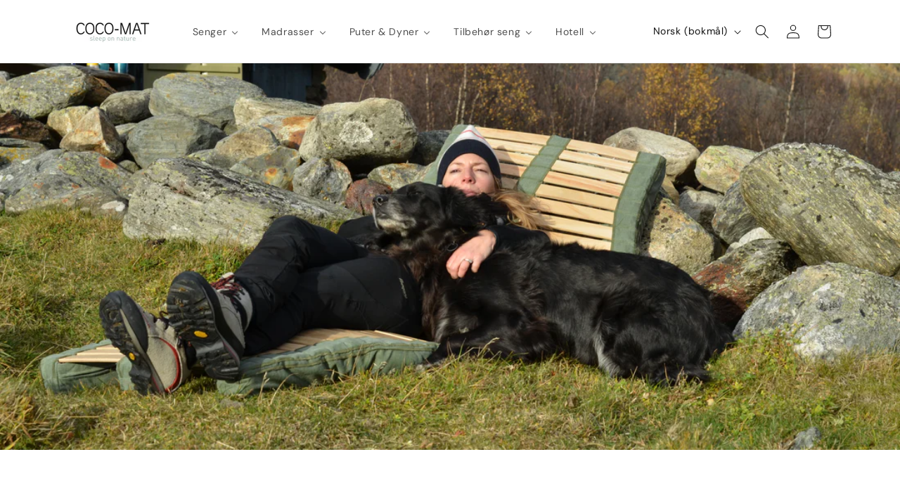

--- FILE ---
content_type: text/html; charset=utf-8
request_url: https://cocomat.no/blogs/pasovehjertet/a-fylle-1ar-med-mal-om-en-sovnrevolusjon
body_size: 28407
content:
<!doctype html>
<html class="js" lang="nb">
  <head>
    <meta charset="utf-8">
    <meta http-equiv="X-UA-Compatible" content="IE=edge">
    <meta name="viewport" content="width=device-width,initial-scale=1">
    <meta name="theme-color" content="">
    <link rel="canonical" href="https://cocomat.no/blogs/pasovehjertet/a-fylle-1ar-med-mal-om-en-sovnrevolusjon"><link rel="icon" type="image/png" href="//cocomat.no/cdn/shop/files/Norway_logoCircles_web_3.png?crop=center&height=32&v=1757421643&width=32"><link rel="preconnect" href="https://fonts.shopifycdn.com" crossorigin><title>
      På tiden med en søvn revolusjon!
 &ndash; Coco-Mat Norse AS</title>

    
      <meta name="description" content="Mitt møte med Coco-Mat i New York traff en nerve i meg. Rett og slett fordi Coco-Mat er mye mer enn en gresk merkevare med fantastiske søvn produkter. I kjernen av alt vi gjør, ligger en filosofi basert på en idé om å lage verdens beste senger av naturlige materialer, på naturens premisser og så bærekraftig som mulig.">
    

    

<meta property="og:site_name" content="Coco-Mat Norse AS">
<meta property="og:url" content="https://cocomat.no/blogs/pasovehjertet/a-fylle-1ar-med-mal-om-en-sovnrevolusjon">
<meta property="og:title" content="På tiden med en søvn revolusjon!">
<meta property="og:type" content="article">
<meta property="og:description" content="Mitt møte med Coco-Mat i New York traff en nerve i meg. Rett og slett fordi Coco-Mat er mye mer enn en gresk merkevare med fantastiske søvn produkter. I kjernen av alt vi gjør, ligger en filosofi basert på en idé om å lage verdens beste senger av naturlige materialer, på naturens premisser og så bærekraftig som mulig."><meta property="og:image" content="http://cocomat.no/cdn/shop/articles/Sleep_on_nature_Hydalen_2.jpg?v=1543251972">
  <meta property="og:image:secure_url" content="https://cocomat.no/cdn/shop/articles/Sleep_on_nature_Hydalen_2.jpg?v=1543251972">
  <meta property="og:image:width" content="4928">
  <meta property="og:image:height" content="3264"><meta name="twitter:card" content="summary_large_image">
<meta name="twitter:title" content="På tiden med en søvn revolusjon!">
<meta name="twitter:description" content="Mitt møte med Coco-Mat i New York traff en nerve i meg. Rett og slett fordi Coco-Mat er mye mer enn en gresk merkevare med fantastiske søvn produkter. I kjernen av alt vi gjør, ligger en filosofi basert på en idé om å lage verdens beste senger av naturlige materialer, på naturens premisser og så bærekraftig som mulig.">


    <script src="//cocomat.no/cdn/shop/t/20/assets/constants.js?v=132983761750457495441755590200" defer="defer"></script>
    <script src="//cocomat.no/cdn/shop/t/20/assets/pubsub.js?v=25310214064522200911755590201" defer="defer"></script>
    <script src="//cocomat.no/cdn/shop/t/20/assets/global.js?v=7301445359237545521755590200" defer="defer"></script>
    <script src="//cocomat.no/cdn/shop/t/20/assets/details-disclosure.js?v=13653116266235556501755590200" defer="defer"></script>
    <script src="//cocomat.no/cdn/shop/t/20/assets/details-modal.js?v=25581673532751508451755590200" defer="defer"></script>
    <script src="//cocomat.no/cdn/shop/t/20/assets/search-form.js?v=133129549252120666541755590201" defer="defer"></script><script src="//cocomat.no/cdn/shop/t/20/assets/animations.js?v=88693664871331136111755590199" defer="defer"></script><script>window.performance && window.performance.mark && window.performance.mark('shopify.content_for_header.start');</script><meta name="google-site-verification" content="YapRrSOk8V9eItm-TWqtxDNLfno57u3VLyu0vFAExvU">
<meta name="google-site-verification" content="GEjkPrbCQdx1g827H2SJ0oJvyECz1DO_8Dw6XYu1Xec">
<meta id="shopify-digital-wallet" name="shopify-digital-wallet" content="/14311180/digital_wallets/dialog">
<link rel="alternate" type="application/atom+xml" title="Feed" href="/blogs/pasovehjertet.atom" />
<link rel="alternate" hreflang="x-default" href="https://cocomat.no/blogs/pasovehjertet/a-fylle-1ar-med-mal-om-en-sovnrevolusjon">
<link rel="alternate" hreflang="nb" href="https://cocomat.no/blogs/pasovehjertet/a-fylle-1ar-med-mal-om-en-sovnrevolusjon">
<link rel="alternate" hreflang="sv" href="https://cocomat.no/sv/blogs/pasovehjertet/a-fylle-1ar-med-mal-om-en-sovnrevolusjon">
<link rel="alternate" hreflang="nb-DK" href="https://cocomat.no/nb-dk/blogs/pasovehjertet/a-fylle-1ar-med-mal-om-en-sovnrevolusjon">
<link rel="alternate" hreflang="nb-SE" href="https://cocomat.no/nb-se/blogs/pasovehjertet/a-fylle-1ar-med-mal-om-en-sovnrevolusjon">
<script async="async" src="/checkouts/internal/preloads.js?locale=nb-NO"></script>
<script id="shopify-features" type="application/json">{"accessToken":"94eaf316031560a01252358771e01446","betas":["rich-media-storefront-analytics"],"domain":"cocomat.no","predictiveSearch":true,"shopId":14311180,"locale":"nb"}</script>
<script>var Shopify = Shopify || {};
Shopify.shop = "coco-mat-norge.myshopify.com";
Shopify.locale = "nb";
Shopify.currency = {"active":"NOK","rate":"1.0"};
Shopify.country = "NO";
Shopify.theme = {"name":"Updated copy of Dawn","id":143926722720,"schema_name":"Dawn","schema_version":"15.4.0","theme_store_id":887,"role":"main"};
Shopify.theme.handle = "null";
Shopify.theme.style = {"id":null,"handle":null};
Shopify.cdnHost = "cocomat.no/cdn";
Shopify.routes = Shopify.routes || {};
Shopify.routes.root = "/";</script>
<script type="module">!function(o){(o.Shopify=o.Shopify||{}).modules=!0}(window);</script>
<script>!function(o){function n(){var o=[];function n(){o.push(Array.prototype.slice.apply(arguments))}return n.q=o,n}var t=o.Shopify=o.Shopify||{};t.loadFeatures=n(),t.autoloadFeatures=n()}(window);</script>
<script id="shop-js-analytics" type="application/json">{"pageType":"article"}</script>
<script defer="defer" async type="module" src="//cocomat.no/cdn/shopifycloud/shop-js/modules/v2/client.init-shop-cart-sync_Cq55waMD.nb.esm.js"></script>
<script defer="defer" async type="module" src="//cocomat.no/cdn/shopifycloud/shop-js/modules/v2/chunk.common_DIOnffBL.esm.js"></script>
<script defer="defer" async type="module" src="//cocomat.no/cdn/shopifycloud/shop-js/modules/v2/chunk.modal_DOnzx6pZ.esm.js"></script>
<script type="module">
  await import("//cocomat.no/cdn/shopifycloud/shop-js/modules/v2/client.init-shop-cart-sync_Cq55waMD.nb.esm.js");
await import("//cocomat.no/cdn/shopifycloud/shop-js/modules/v2/chunk.common_DIOnffBL.esm.js");
await import("//cocomat.no/cdn/shopifycloud/shop-js/modules/v2/chunk.modal_DOnzx6pZ.esm.js");

  window.Shopify.SignInWithShop?.initShopCartSync?.({"fedCMEnabled":true,"windoidEnabled":true});

</script>
<script>(function() {
  var isLoaded = false;
  function asyncLoad() {
    if (isLoaded) return;
    isLoaded = true;
    var urls = ["https:\/\/shopify.intercom.io\/widget.js?shop=coco-mat-norge.myshopify.com","https:\/\/iis.intercom.io\/widget.js?shop=coco-mat-norge.myshopify.com"];
    for (var i = 0; i < urls.length; i++) {
      var s = document.createElement('script');
      s.type = 'text/javascript';
      s.async = true;
      s.src = urls[i];
      var x = document.getElementsByTagName('script')[0];
      x.parentNode.insertBefore(s, x);
    }
  };
  if(window.attachEvent) {
    window.attachEvent('onload', asyncLoad);
  } else {
    window.addEventListener('load', asyncLoad, false);
  }
})();</script>
<script id="__st">var __st={"a":14311180,"offset":3600,"reqid":"d0afe756-9bdb-474e-a1e4-0768d97f4caf-1769167043","pageurl":"cocomat.no\/blogs\/pasovehjertet\/a-fylle-1ar-med-mal-om-en-sovnrevolusjon","s":"articles-28386361395","u":"df42a89407a1","p":"article","rtyp":"article","rid":28386361395};</script>
<script>window.ShopifyPaypalV4VisibilityTracking = true;</script>
<script id="captcha-bootstrap">!function(){'use strict';const t='contact',e='account',n='new_comment',o=[[t,t],['blogs',n],['comments',n],[t,'customer']],c=[[e,'customer_login'],[e,'guest_login'],[e,'recover_customer_password'],[e,'create_customer']],r=t=>t.map((([t,e])=>`form[action*='/${t}']:not([data-nocaptcha='true']) input[name='form_type'][value='${e}']`)).join(','),a=t=>()=>t?[...document.querySelectorAll(t)].map((t=>t.form)):[];function s(){const t=[...o],e=r(t);return a(e)}const i='password',u='form_key',d=['recaptcha-v3-token','g-recaptcha-response','h-captcha-response',i],f=()=>{try{return window.sessionStorage}catch{return}},m='__shopify_v',_=t=>t.elements[u];function p(t,e,n=!1){try{const o=window.sessionStorage,c=JSON.parse(o.getItem(e)),{data:r}=function(t){const{data:e,action:n}=t;return t[m]||n?{data:e,action:n}:{data:t,action:n}}(c);for(const[e,n]of Object.entries(r))t.elements[e]&&(t.elements[e].value=n);n&&o.removeItem(e)}catch(o){console.error('form repopulation failed',{error:o})}}const l='form_type',E='cptcha';function T(t){t.dataset[E]=!0}const w=window,h=w.document,L='Shopify',v='ce_forms',y='captcha';let A=!1;((t,e)=>{const n=(g='f06e6c50-85a8-45c8-87d0-21a2b65856fe',I='https://cdn.shopify.com/shopifycloud/storefront-forms-hcaptcha/ce_storefront_forms_captcha_hcaptcha.v1.5.2.iife.js',D={infoText:'Beskyttet av hCaptcha',privacyText:'Personvern',termsText:'Vilkår'},(t,e,n)=>{const o=w[L][v],c=o.bindForm;if(c)return c(t,g,e,D).then(n);var r;o.q.push([[t,g,e,D],n]),r=I,A||(h.body.append(Object.assign(h.createElement('script'),{id:'captcha-provider',async:!0,src:r})),A=!0)});var g,I,D;w[L]=w[L]||{},w[L][v]=w[L][v]||{},w[L][v].q=[],w[L][y]=w[L][y]||{},w[L][y].protect=function(t,e){n(t,void 0,e),T(t)},Object.freeze(w[L][y]),function(t,e,n,w,h,L){const[v,y,A,g]=function(t,e,n){const i=e?o:[],u=t?c:[],d=[...i,...u],f=r(d),m=r(i),_=r(d.filter((([t,e])=>n.includes(e))));return[a(f),a(m),a(_),s()]}(w,h,L),I=t=>{const e=t.target;return e instanceof HTMLFormElement?e:e&&e.form},D=t=>v().includes(t);t.addEventListener('submit',(t=>{const e=I(t);if(!e)return;const n=D(e)&&!e.dataset.hcaptchaBound&&!e.dataset.recaptchaBound,o=_(e),c=g().includes(e)&&(!o||!o.value);(n||c)&&t.preventDefault(),c&&!n&&(function(t){try{if(!f())return;!function(t){const e=f();if(!e)return;const n=_(t);if(!n)return;const o=n.value;o&&e.removeItem(o)}(t);const e=Array.from(Array(32),(()=>Math.random().toString(36)[2])).join('');!function(t,e){_(t)||t.append(Object.assign(document.createElement('input'),{type:'hidden',name:u})),t.elements[u].value=e}(t,e),function(t,e){const n=f();if(!n)return;const o=[...t.querySelectorAll(`input[type='${i}']`)].map((({name:t})=>t)),c=[...d,...o],r={};for(const[a,s]of new FormData(t).entries())c.includes(a)||(r[a]=s);n.setItem(e,JSON.stringify({[m]:1,action:t.action,data:r}))}(t,e)}catch(e){console.error('failed to persist form',e)}}(e),e.submit())}));const S=(t,e)=>{t&&!t.dataset[E]&&(n(t,e.some((e=>e===t))),T(t))};for(const o of['focusin','change'])t.addEventListener(o,(t=>{const e=I(t);D(e)&&S(e,y())}));const B=e.get('form_key'),M=e.get(l),P=B&&M;t.addEventListener('DOMContentLoaded',(()=>{const t=y();if(P)for(const e of t)e.elements[l].value===M&&p(e,B);[...new Set([...A(),...v().filter((t=>'true'===t.dataset.shopifyCaptcha))])].forEach((e=>S(e,t)))}))}(h,new URLSearchParams(w.location.search),n,t,e,['guest_login'])})(!0,!0)}();</script>
<script integrity="sha256-4kQ18oKyAcykRKYeNunJcIwy7WH5gtpwJnB7kiuLZ1E=" data-source-attribution="shopify.loadfeatures" defer="defer" src="//cocomat.no/cdn/shopifycloud/storefront/assets/storefront/load_feature-a0a9edcb.js" crossorigin="anonymous"></script>
<script data-source-attribution="shopify.dynamic_checkout.dynamic.init">var Shopify=Shopify||{};Shopify.PaymentButton=Shopify.PaymentButton||{isStorefrontPortableWallets:!0,init:function(){window.Shopify.PaymentButton.init=function(){};var t=document.createElement("script");t.src="https://cocomat.no/cdn/shopifycloud/portable-wallets/latest/portable-wallets.nb.js",t.type="module",document.head.appendChild(t)}};
</script>
<script data-source-attribution="shopify.dynamic_checkout.buyer_consent">
  function portableWalletsHideBuyerConsent(e){var t=document.getElementById("shopify-buyer-consent"),n=document.getElementById("shopify-subscription-policy-button");t&&n&&(t.classList.add("hidden"),t.setAttribute("aria-hidden","true"),n.removeEventListener("click",e))}function portableWalletsShowBuyerConsent(e){var t=document.getElementById("shopify-buyer-consent"),n=document.getElementById("shopify-subscription-policy-button");t&&n&&(t.classList.remove("hidden"),t.removeAttribute("aria-hidden"),n.addEventListener("click",e))}window.Shopify?.PaymentButton&&(window.Shopify.PaymentButton.hideBuyerConsent=portableWalletsHideBuyerConsent,window.Shopify.PaymentButton.showBuyerConsent=portableWalletsShowBuyerConsent);
</script>
<script data-source-attribution="shopify.dynamic_checkout.cart.bootstrap">document.addEventListener("DOMContentLoaded",(function(){function t(){return document.querySelector("shopify-accelerated-checkout-cart, shopify-accelerated-checkout")}if(t())Shopify.PaymentButton.init();else{new MutationObserver((function(e,n){t()&&(Shopify.PaymentButton.init(),n.disconnect())})).observe(document.body,{childList:!0,subtree:!0})}}));
</script>
<script id='scb4127' type='text/javascript' async='' src='https://cocomat.no/cdn/shopifycloud/privacy-banner/storefront-banner.js'></script><script id="sections-script" data-sections="header" defer="defer" src="//cocomat.no/cdn/shop/t/20/compiled_assets/scripts.js?v=50273"></script>
<script>window.performance && window.performance.mark && window.performance.mark('shopify.content_for_header.end');</script>


    <style data-shopify>
      @font-face {
  font-family: "DM Sans";
  font-weight: 400;
  font-style: normal;
  font-display: swap;
  src: url("//cocomat.no/cdn/fonts/dm_sans/dmsans_n4.ec80bd4dd7e1a334c969c265873491ae56018d72.woff2") format("woff2"),
       url("//cocomat.no/cdn/fonts/dm_sans/dmsans_n4.87bdd914d8a61247b911147ae68e754d695c58a6.woff") format("woff");
}

      @font-face {
  font-family: "DM Sans";
  font-weight: 700;
  font-style: normal;
  font-display: swap;
  src: url("//cocomat.no/cdn/fonts/dm_sans/dmsans_n7.97e21d81502002291ea1de8aefb79170c6946ce5.woff2") format("woff2"),
       url("//cocomat.no/cdn/fonts/dm_sans/dmsans_n7.af5c214f5116410ca1d53a2090665620e78e2e1b.woff") format("woff");
}

      @font-face {
  font-family: "DM Sans";
  font-weight: 400;
  font-style: italic;
  font-display: swap;
  src: url("//cocomat.no/cdn/fonts/dm_sans/dmsans_i4.b8fe05e69ee95d5a53155c346957d8cbf5081c1a.woff2") format("woff2"),
       url("//cocomat.no/cdn/fonts/dm_sans/dmsans_i4.403fe28ee2ea63e142575c0aa47684d65f8c23a0.woff") format("woff");
}

      @font-face {
  font-family: "DM Sans";
  font-weight: 700;
  font-style: italic;
  font-display: swap;
  src: url("//cocomat.no/cdn/fonts/dm_sans/dmsans_i7.52b57f7d7342eb7255084623d98ab83fd96e7f9b.woff2") format("woff2"),
       url("//cocomat.no/cdn/fonts/dm_sans/dmsans_i7.d5e14ef18a1d4a8ce78a4187580b4eb1759c2eda.woff") format("woff");
}

      @font-face {
  font-family: Assistant;
  font-weight: 400;
  font-style: normal;
  font-display: swap;
  src: url("//cocomat.no/cdn/fonts/assistant/assistant_n4.9120912a469cad1cc292572851508ca49d12e768.woff2") format("woff2"),
       url("//cocomat.no/cdn/fonts/assistant/assistant_n4.6e9875ce64e0fefcd3f4446b7ec9036b3ddd2985.woff") format("woff");
}


      
        :root,
        .color-scheme-1 {
          --color-background: 255,255,255;
        
          --gradient-background: #ffffff;
        

        

        --color-foreground: 18,18,18;
        --color-background-contrast: 191,191,191;
        --color-shadow: 18,18,18;
        --color-button: 157,180,171;
        --color-button-text: 255,255,255;
        --color-secondary-button: 255,255,255;
        --color-secondary-button-text: 0,0,0;
        --color-link: 0,0,0;
        --color-badge-foreground: 18,18,18;
        --color-badge-background: 255,255,255;
        --color-badge-border: 18,18,18;
        --payment-terms-background-color: rgb(255 255 255);
      }
      
        
        .color-scheme-2 {
          --color-background: 255,132,132;
        
          --gradient-background: linear-gradient(180deg, rgba(157, 180, 171, 1) 50%, rgba(255, 255, 255, 1) 100%);
        

        

        --color-foreground: 18,18,18;
        --color-background-contrast: 255,4,4;
        --color-shadow: 18,18,18;
        --color-button: 18,18,18;
        --color-button-text: 255,132,132;
        --color-secondary-button: 255,132,132;
        --color-secondary-button-text: 18,18,18;
        --color-link: 18,18,18;
        --color-badge-foreground: 18,18,18;
        --color-badge-background: 255,132,132;
        --color-badge-border: 18,18,18;
        --payment-terms-background-color: rgb(255 132 132);
      }
      
        
        .color-scheme-3 {
          --color-background: 18,18,18;
        
          --gradient-background: #121212;
        

        

        --color-foreground: 255,255,255;
        --color-background-contrast: 146,146,146;
        --color-shadow: 18,18,18;
        --color-button: 255,255,255;
        --color-button-text: 18,18,18;
        --color-secondary-button: 18,18,18;
        --color-secondary-button-text: 255,255,255;
        --color-link: 255,255,255;
        --color-badge-foreground: 255,255,255;
        --color-badge-background: 18,18,18;
        --color-badge-border: 255,255,255;
        --payment-terms-background-color: rgb(18 18 18);
      }
      
        
        .color-scheme-4 {
          --color-background: 157,180,171;
        
          --gradient-background: linear-gradient(180deg, rgba(255, 255, 255, 1), rgba(128, 128, 128, 1) 100%);
        

        

        --color-foreground: 255,255,255;
        --color-background-contrast: 91,119,108;
        --color-shadow: 18,18,18;
        --color-button: 255,255,255;
        --color-button-text: 157,180,171;
        --color-secondary-button: 157,180,171;
        --color-secondary-button-text: 255,255,255;
        --color-link: 255,255,255;
        --color-badge-foreground: 255,255,255;
        --color-badge-background: 157,180,171;
        --color-badge-border: 255,255,255;
        --payment-terms-background-color: rgb(157 180 171);
      }
      
        
        .color-scheme-5 {
          --color-background: 237,89,41;
        
          --gradient-background: linear-gradient(270deg, rgba(237, 89, 41, 1), rgba(249, 208, 163, 1) 100%);
        

        

        --color-foreground: 255,255,255;
        --color-background-contrast: 139,43,12;
        --color-shadow: 18,18,18;
        --color-button: 255,255,255;
        --color-button-text: 237,89,41;
        --color-secondary-button: 237,89,41;
        --color-secondary-button-text: 255,255,255;
        --color-link: 255,255,255;
        --color-badge-foreground: 255,255,255;
        --color-badge-background: 237,89,41;
        --color-badge-border: 255,255,255;
        --payment-terms-background-color: rgb(237 89 41);
      }
      
        
        .color-scheme-b706aa9c-abad-4705-940c-a28960d656d6 {
          --color-background: 255,255,255;
        
          --gradient-background: #ffffff;
        

        

        --color-foreground: 18,18,18;
        --color-background-contrast: 191,191,191;
        --color-shadow: 18,18,18;
        --color-button: 157,180,171;
        --color-button-text: 255,255,255;
        --color-secondary-button: 255,255,255;
        --color-secondary-button-text: 0,0,0;
        --color-link: 0,0,0;
        --color-badge-foreground: 18,18,18;
        --color-badge-background: 255,255,255;
        --color-badge-border: 18,18,18;
        --payment-terms-background-color: rgb(255 255 255);
      }
      

      body, .color-scheme-1, .color-scheme-2, .color-scheme-3, .color-scheme-4, .color-scheme-5, .color-scheme-b706aa9c-abad-4705-940c-a28960d656d6 {
        color: rgba(var(--color-foreground), 0.75);
        background-color: rgb(var(--color-background));
      }

      :root {
        --font-body-family: "DM Sans", sans-serif;
        --font-body-style: normal;
        --font-body-weight: 400;
        --font-body-weight-bold: 700;

        --font-heading-family: Assistant, sans-serif;
        --font-heading-style: normal;
        --font-heading-weight: 400;

        --font-body-scale: 1.0;
        --font-heading-scale: 1.0;

        --media-padding: px;
        --media-border-opacity: 0.05;
        --media-border-width: 1px;
        --media-radius: 0px;
        --media-shadow-opacity: 0.0;
        --media-shadow-horizontal-offset: 0px;
        --media-shadow-vertical-offset: 4px;
        --media-shadow-blur-radius: 5px;
        --media-shadow-visible: 0;

        --page-width: 120rem;
        --page-width-margin: 0rem;

        --product-card-image-padding: 0.0rem;
        --product-card-corner-radius: 0.0rem;
        --product-card-text-alignment: left;
        --product-card-border-width: 0.0rem;
        --product-card-border-opacity: 0.1;
        --product-card-shadow-opacity: 0.0;
        --product-card-shadow-visible: 0;
        --product-card-shadow-horizontal-offset: 0.0rem;
        --product-card-shadow-vertical-offset: 0.4rem;
        --product-card-shadow-blur-radius: 0.5rem;

        --collection-card-image-padding: 0.0rem;
        --collection-card-corner-radius: 0.0rem;
        --collection-card-text-alignment: left;
        --collection-card-border-width: 0.0rem;
        --collection-card-border-opacity: 0.1;
        --collection-card-shadow-opacity: 0.0;
        --collection-card-shadow-visible: 0;
        --collection-card-shadow-horizontal-offset: 0.0rem;
        --collection-card-shadow-vertical-offset: 0.4rem;
        --collection-card-shadow-blur-radius: 0.5rem;

        --blog-card-image-padding: 0.0rem;
        --blog-card-corner-radius: 0.0rem;
        --blog-card-text-alignment: left;
        --blog-card-border-width: 0.0rem;
        --blog-card-border-opacity: 0.1;
        --blog-card-shadow-opacity: 0.0;
        --blog-card-shadow-visible: 0;
        --blog-card-shadow-horizontal-offset: 0.0rem;
        --blog-card-shadow-vertical-offset: 0.4rem;
        --blog-card-shadow-blur-radius: 0.5rem;

        --badge-corner-radius: 4.0rem;

        --popup-border-width: 1px;
        --popup-border-opacity: 0.1;
        --popup-corner-radius: 0px;
        --popup-shadow-opacity: 0.05;
        --popup-shadow-horizontal-offset: 0px;
        --popup-shadow-vertical-offset: 4px;
        --popup-shadow-blur-radius: 5px;

        --drawer-border-width: 1px;
        --drawer-border-opacity: 0.1;
        --drawer-shadow-opacity: 0.0;
        --drawer-shadow-horizontal-offset: 0px;
        --drawer-shadow-vertical-offset: 4px;
        --drawer-shadow-blur-radius: 5px;

        --spacing-sections-desktop: 0px;
        --spacing-sections-mobile: 0px;

        --grid-desktop-vertical-spacing: 8px;
        --grid-desktop-horizontal-spacing: 8px;
        --grid-mobile-vertical-spacing: 4px;
        --grid-mobile-horizontal-spacing: 4px;

        --text-boxes-border-opacity: 0.1;
        --text-boxes-border-width: 0px;
        --text-boxes-radius: 0px;
        --text-boxes-shadow-opacity: 0.0;
        --text-boxes-shadow-visible: 0;
        --text-boxes-shadow-horizontal-offset: 0px;
        --text-boxes-shadow-vertical-offset: 4px;
        --text-boxes-shadow-blur-radius: 5px;

        --buttons-radius: 0px;
        --buttons-radius-outset: 0px;
        --buttons-border-width: 1px;
        --buttons-border-opacity: 1.0;
        --buttons-shadow-opacity: 0.0;
        --buttons-shadow-visible: 0;
        --buttons-shadow-horizontal-offset: 0px;
        --buttons-shadow-vertical-offset: 4px;
        --buttons-shadow-blur-radius: 5px;
        --buttons-border-offset: 0px;

        --inputs-radius: 0px;
        --inputs-border-width: 1px;
        --inputs-border-opacity: 0.55;
        --inputs-shadow-opacity: 0.0;
        --inputs-shadow-horizontal-offset: 0px;
        --inputs-margin-offset: 0px;
        --inputs-shadow-vertical-offset: 4px;
        --inputs-shadow-blur-radius: 5px;
        --inputs-radius-outset: 0px;

        --variant-pills-radius: 40px;
        --variant-pills-border-width: 1px;
        --variant-pills-border-opacity: 0.55;
        --variant-pills-shadow-opacity: 0.0;
        --variant-pills-shadow-horizontal-offset: 0px;
        --variant-pills-shadow-vertical-offset: 4px;
        --variant-pills-shadow-blur-radius: 5px;
      }

      *,
      *::before,
      *::after {
        box-sizing: inherit;
      }

      html {
        box-sizing: border-box;
        font-size: calc(var(--font-body-scale) * 62.5%);
        height: 100%;
      }

      body {
        display: grid;
        grid-template-rows: auto auto 1fr auto;
        grid-template-columns: 100%;
        min-height: 100%;
        margin: 0;
        font-size: 1.5rem;
        letter-spacing: 0.06rem;
        line-height: calc(1 + 0.8 / var(--font-body-scale));
        font-family: var(--font-body-family);
        font-style: var(--font-body-style);
        font-weight: var(--font-body-weight);
      }

      @media screen and (min-width: 750px) {
        body {
          font-size: 1.6rem;
        }
      }
    </style>

    <link href="//cocomat.no/cdn/shop/t/20/assets/base.css?v=159841507637079171801755590199" rel="stylesheet" type="text/css" media="all" />
    <link rel="stylesheet" href="//cocomat.no/cdn/shop/t/20/assets/component-cart-items.css?v=13033300910818915211755590199" media="print" onload="this.media='all'">
      <link rel="preload" as="font" href="//cocomat.no/cdn/fonts/dm_sans/dmsans_n4.ec80bd4dd7e1a334c969c265873491ae56018d72.woff2" type="font/woff2" crossorigin>
      

      <link rel="preload" as="font" href="//cocomat.no/cdn/fonts/assistant/assistant_n4.9120912a469cad1cc292572851508ca49d12e768.woff2" type="font/woff2" crossorigin>
      
<link href="//cocomat.no/cdn/shop/t/20/assets/component-localization-form.css?v=170315343355214948141755590199" rel="stylesheet" type="text/css" media="all" />
      <script src="//cocomat.no/cdn/shop/t/20/assets/localization-form.js?v=144176611646395275351755590201" defer="defer"></script><link
        rel="stylesheet"
        href="//cocomat.no/cdn/shop/t/20/assets/component-predictive-search.css?v=118923337488134913561755590200"
        media="print"
        onload="this.media='all'"
      ><script>
      if (Shopify.designMode) {
        document.documentElement.classList.add('shopify-design-mode');
      }
    </script>
  <!-- BEGIN app block: shopify://apps/buddha-mega-menu-navigation/blocks/megamenu/dbb4ce56-bf86-4830-9b3d-16efbef51c6f -->
<script>
        var productImageAndPrice = [],
            collectionImages = [],
            articleImages = [],
            mmLivIcons = false,
            mmFlipClock = false,
            mmFixesUseJquery = false,
            mmNumMMI = 5,
            mmSchemaTranslation = {},
            mmMenuStrings =  {"menuStrings":{"default":{"Senger":"Senger","Signatursenger":"Signatursenger","Kontinentalsenger":"Kontinentalsenger","Rammesenger":"Rammesenger","Sovesofa / Daybed":"Sovesofa / Daybed","Hundesenger":"Hundesenger","Madrasser":"Madrasser","Duo-Madrass":"Duo-Madrass","Overmadrasser":"Overmadrasser","Toppere":"Toppere","Sengebaser":"Sengebaser","Puter & Dyner":"Puter & Dyner","Puter":"Puter","Dyner":"Dyner","Tilbehør seng":"Tilbehør seng","Sengegavler":"Sengegavler","Sengeskjørt":"Sengeskjørt","Sengetøy":"Sengetøy","Sengetepper":"Sengetepper","Nattbord":"Nattbord","Sengeben":"Sengeben","Coco-Kids":"Coco-Kids","Utstillingsvarer":"Utstillingsvarer","Csoaps":"Csoaps","Hotell":"Hotell","Norske hotell":"Norske hotell"}},"additional":{"default":{"Add to cart":"Add to cart","Sold out":"Sold out","JUST ADDED TO YOUR CART":"JUST ADDED TO YOUR CART","OUT OF STOCK":"OUT OF STOCK","View Cart":"View Cart"}}} ,
            mmShopLocale = "nb",
            mmShopLocaleCollectionsRoute = "/collections",
            mmSchemaDesignJSON = [{"action":"menu-select","value":"mm-automatic"},{"action":"design","setting":"font_family","value":"Default"},{"action":"design","setting":"font_size","value":"13px"},{"action":"design","setting":"text_color","value":"#222222"},{"action":"design","setting":"link_hover_color","value":"#0da19a"},{"action":"design","setting":"link_color","value":"#4e4e4e"},{"action":"design","setting":"background_hover_color","value":"#f9f9f9"},{"action":"design","setting":"background_color","value":"#ffffff"},{"action":"design","setting":"price_color","value":"#0da19a"},{"action":"design","setting":"contact_right_btn_text_color","value":"#ffffff"},{"action":"design","setting":"contact_right_btn_bg_color","value":"#3A3A3A"},{"action":"design","setting":"contact_left_bg_color","value":"#3A3A3A"},{"action":"design","setting":"contact_left_alt_color","value":"#CCCCCC"},{"action":"design","setting":"contact_left_text_color","value":"#f1f1f0"},{"action":"design","setting":"addtocart_enable","value":"true"},{"action":"design","setting":"addtocart_text_color","value":"#333333"},{"action":"design","setting":"addtocart_background_color","value":"#ffffff"},{"action":"design","setting":"addtocart_text_hover_color","value":"#ffffff"},{"action":"design","setting":"addtocart_background_hover_color","value":"#0da19a"},{"action":"design","setting":"countdown_color","value":"#ffffff"},{"action":"design","setting":"countdown_background_color","value":"#333333"},{"action":"design","setting":"vertical_font_family","value":"Default"},{"action":"design","setting":"vertical_font_size","value":"13px"},{"action":"design","setting":"vertical_text_color","value":"#ffffff"},{"action":"design","setting":"vertical_link_color","value":"#ffffff"},{"action":"design","setting":"vertical_link_hover_color","value":"#ffffff"},{"action":"design","setting":"vertical_price_color","value":"#ffffff"},{"action":"design","setting":"vertical_contact_right_btn_text_color","value":"#ffffff"},{"action":"design","setting":"vertical_addtocart_enable","value":"true"},{"action":"design","setting":"vertical_addtocart_text_color","value":"#ffffff"},{"action":"design","setting":"vertical_countdown_color","value":"#ffffff"},{"action":"design","setting":"vertical_countdown_background_color","value":"#333333"},{"action":"design","setting":"vertical_background_color","value":"#017b86"},{"action":"design","setting":"vertical_addtocart_background_color","value":"#333333"},{"action":"design","setting":"vertical_contact_right_btn_bg_color","value":"#333333"},{"action":"design","setting":"vertical_contact_left_alt_color","value":"#333333"}],
            mmDomChangeSkipUl = "",
            buddhaMegaMenuShop = "coco-mat-norge.myshopify.com",
            mmWireframeCompression = "0",
            mmExtensionAssetUrl = "https://cdn.shopify.com/extensions/019abe06-4a3f-7763-88da-170e1b54169b/mega-menu-151/assets/";var bestSellersHTML = '';var newestProductsHTML = '';/* get link lists api */
        var linkLists={"main-menu" : {"title":"Gem Page Home", "items":["#","#","#","#","#","#",]},"footer" : {"title":"Footer", "items":["/pages/kontakt-oss","https://helpcenter.cocomat.no/nb/articles/1106194-standard-salgbetingelser","/policies/refund-policy","https://helpcenter.cocomat.no/nb/articles/1106183-retningslinjer-for-personvern","https://cocomat.no/pages/orthosomatiske-prinsipp","https://cocomat.no/pages/naturmatrialer","https://cocomat.no/pages/sov-godt","https://cocomat.no/pages/gjor-godt","https://cocomat.no/pages/senger-laget-av-naturlig-fornybare-materialer","https://cocomat.no/blogs/pasovehjertet/med-baerekraftig-sovn-pa-agendaen","https://cocomat.no/pages/handle-trygt","https://cocomat.no/pages/om-oss","/blogs/pasovehjertet","https://helpcenter.cocomat.no/nb/",]},"connect" : {"title":"CONNECT", "items":["https://www.facebook.com/cocomatnorway/","https://www.instagram.com/cocomatnorway/","https://no.pinterest.com/COCOMATWORLD/",]},"main" : {"title":"Home New", "items":["#","#","/pages/hotellprosjekter","http://helpcenter.cocomat.no/nb/",]},"customer-account-main-menu" : {"title":"Hovedmeny for kundekonto", "items":["/","https://shopify.com/14311180/account/orders?locale=nb&amp;region_country=NO",]},};/*ENDPARSE*/

        linkLists["force-mega-menu"]={};linkLists["force-mega-menu"].title="Dawn Theme - Mega Menu";linkLists["force-mega-menu"].items=[1];

        /* set product prices *//* get the collection images *//* get the article images *//* customer fixes */
        var mmThemeFixesBefore = function(){ if (selectedMenu=="force-mega-menu" && tempMenuObject.u.matches(".menu-drawer__navigation > .list-menu")) { tempMenuObject.forceMenu = true; tempMenuObject.liClasses = ""; tempMenuObject.aClasses = "menu-drawer__menu-item list-menu__item link link--text focus-inset"; tempMenuObject.liItems = tempMenuObject.u.children; } else if (selectedMenu=="force-mega-menu" && tempMenuObject.u.matches("nav > .list-menu")) { tempMenuObject.forceMenu = true; tempMenuObject.liClasses = ""; tempMenuObject.aClasses = "header__menu-item list-menu__item link link--text focus-inset"; tempMenuObject.liItems = tempMenuObject.u.children; } mmAddStyle(" .search-modal.modal__content {z-index: 1001;} .buddha-menu-item .header__menu-item:hover span{text-decoration: none !important;} ", "themeScript"); }; 
        

        var mmWireframe = {"html" : "<li role=\"none\" class=\"buddha-menu-item\" itemId=\"sGVHJ\"  ><a data-href=\"/\" href=\"/\" aria-label=\"Senger\" data-no-instant=\"\" onclick=\"mmGoToPage(this, event); return false;\" role=\"menuitem\"  ><span class=\"mm-title\">Senger</span><i class=\"mm-arrow mm-angle-down\" aria-hidden=\"true\"></i><span class=\"toggle-menu-btn\" style=\"display:none;\" title=\"Toggle menu\" onclick=\"return toggleSubmenu(this)\"><span class=\"mm-arrow-icon\"><span class=\"bar-one\"></span><span class=\"bar-two\"></span></span></span></a><ul class=\"mm-submenu tree  small mm-last-level\" role=\"menu\"><li data-href=\"/collections/signatursenger\" href=\"/collections/signatursenger\" aria-label=\"Signatursenger\" data-no-instant=\"\" onclick=\"mmGoToPage(this, event); return false;\" role=\"menuitem\"  ><a data-href=\"/collections/signatursenger\" href=\"/collections/signatursenger\" aria-label=\"Signatursenger\" data-no-instant=\"\" onclick=\"mmGoToPage(this, event); return false;\" role=\"menuitem\"  ><span class=\"mm-title\">Signatursenger</span></a></li><li data-href=\"/collections/kontinentalseng\" href=\"/collections/kontinentalseng\" aria-label=\"Kontinentalsenger\" data-no-instant=\"\" onclick=\"mmGoToPage(this, event); return false;\" role=\"menuitem\"  ><a data-href=\"/collections/kontinentalseng\" href=\"/collections/kontinentalseng\" aria-label=\"Kontinentalsenger\" data-no-instant=\"\" onclick=\"mmGoToPage(this, event); return false;\" role=\"menuitem\"  ><span class=\"mm-title\">Kontinentalsenger</span></a></li><li data-href=\"/collections/rammeseng\" href=\"/collections/rammeseng\" aria-label=\"Rammesenger\" data-no-instant=\"\" onclick=\"mmGoToPage(this, event); return false;\" role=\"menuitem\"  ><a data-href=\"/collections/rammeseng\" href=\"/collections/rammeseng\" aria-label=\"Rammesenger\" data-no-instant=\"\" onclick=\"mmGoToPage(this, event); return false;\" role=\"menuitem\"  ><span class=\"mm-title\">Rammesenger</span></a></li><li data-href=\"/collections/daybeds\" href=\"/collections/daybeds\" aria-label=\"Sovesofa / Daybed\" data-no-instant=\"\" onclick=\"mmGoToPage(this, event); return false;\" role=\"menuitem\"  ><a data-href=\"/collections/daybeds\" href=\"/collections/daybeds\" aria-label=\"Sovesofa / Daybed\" data-no-instant=\"\" onclick=\"mmGoToPage(this, event); return false;\" role=\"menuitem\"  ><span class=\"mm-title\">Sovesofa / Daybed</span></a></li><li data-href=\"/products/hundeseng\" href=\"/products/hundeseng\" aria-label=\"Hundesenger\" data-no-instant=\"\" onclick=\"mmGoToPage(this, event); return false;\" role=\"menuitem\"  ><a data-href=\"/products/hundeseng\" href=\"/products/hundeseng\" aria-label=\"Hundesenger\" data-no-instant=\"\" onclick=\"mmGoToPage(this, event); return false;\" role=\"menuitem\"  ><span class=\"mm-title\">Hundesenger</span></a></li></ul></li><li role=\"none\" class=\"buddha-menu-item\" itemId=\"OVfSI\"  ><a data-href=\"/\" href=\"/\" aria-label=\"Madrasser\" data-no-instant=\"\" onclick=\"mmGoToPage(this, event); return false;\" role=\"menuitem\"  ><span class=\"mm-title\">Madrasser</span><i class=\"mm-arrow mm-angle-down\" aria-hidden=\"true\"></i><span class=\"toggle-menu-btn\" style=\"display:none;\" title=\"Toggle menu\" onclick=\"return toggleSubmenu(this)\"><span class=\"mm-arrow-icon\"><span class=\"bar-one\"></span><span class=\"bar-two\"></span></span></span></a><ul class=\"mm-submenu tree  small mm-last-level\" role=\"menu\"><li data-href=\"/collections/madrasser\" href=\"/collections/madrasser\" aria-label=\"Madrasser\" data-no-instant=\"\" onclick=\"mmGoToPage(this, event); return false;\" role=\"menuitem\"  ><a data-href=\"/collections/madrasser\" href=\"/collections/madrasser\" aria-label=\"Madrasser\" data-no-instant=\"\" onclick=\"mmGoToPage(this, event); return false;\" role=\"menuitem\"  ><span class=\"mm-title\">Madrasser</span></a></li><li data-href=\"/collections/duo-madrass\" href=\"/collections/duo-madrass\" aria-label=\"Duo-Madrass\" data-no-instant=\"\" onclick=\"mmGoToPage(this, event); return false;\" role=\"menuitem\"  ><a data-href=\"/collections/duo-madrass\" href=\"/collections/duo-madrass\" aria-label=\"Duo-Madrass\" data-no-instant=\"\" onclick=\"mmGoToPage(this, event); return false;\" role=\"menuitem\"  ><span class=\"mm-title\">Duo-Madrass</span></a></li><li data-href=\"/collections/overmadrasser\" href=\"/collections/overmadrasser\" aria-label=\"Overmadrasser\" data-no-instant=\"\" onclick=\"mmGoToPage(this, event); return false;\" role=\"menuitem\"  ><a data-href=\"/collections/overmadrasser\" href=\"/collections/overmadrasser\" aria-label=\"Overmadrasser\" data-no-instant=\"\" onclick=\"mmGoToPage(this, event); return false;\" role=\"menuitem\"  ><span class=\"mm-title\">Overmadrasser</span></a></li><li data-href=\"/collections/topper\" href=\"/collections/topper\" aria-label=\"Toppere\" data-no-instant=\"\" onclick=\"mmGoToPage(this, event); return false;\" role=\"menuitem\"  ><a data-href=\"/collections/topper\" href=\"/collections/topper\" aria-label=\"Toppere\" data-no-instant=\"\" onclick=\"mmGoToPage(this, event); return false;\" role=\"menuitem\"  ><span class=\"mm-title\">Toppere</span></a></li><li data-href=\"/collections/sengebaser\" href=\"/collections/sengebaser\" aria-label=\"Sengebaser\" data-no-instant=\"\" onclick=\"mmGoToPage(this, event); return false;\" role=\"menuitem\"  ><a data-href=\"/collections/sengebaser\" href=\"/collections/sengebaser\" aria-label=\"Sengebaser\" data-no-instant=\"\" onclick=\"mmGoToPage(this, event); return false;\" role=\"menuitem\"  ><span class=\"mm-title\">Sengebaser</span></a></li></ul></li><li role=\"none\" class=\"buddha-menu-item\" itemId=\"YQyTp\"  ><a data-href=\"/\" href=\"/\" aria-label=\"Puter & Dyner\" data-no-instant=\"\" onclick=\"mmGoToPage(this, event); return false;\" role=\"menuitem\"  ><span class=\"mm-title\">Puter & Dyner</span><i class=\"mm-arrow mm-angle-down\" aria-hidden=\"true\"></i><span class=\"toggle-menu-btn\" style=\"display:none;\" title=\"Toggle menu\" onclick=\"return toggleSubmenu(this)\"><span class=\"mm-arrow-icon\"><span class=\"bar-one\"></span><span class=\"bar-two\"></span></span></span></a><ul class=\"mm-submenu tree  small mm-last-level\" role=\"menu\"><li data-href=\"/collections/puter\" href=\"/collections/puter\" aria-label=\"Puter\" data-no-instant=\"\" onclick=\"mmGoToPage(this, event); return false;\" role=\"menuitem\"  ><a data-href=\"/collections/puter\" href=\"/collections/puter\" aria-label=\"Puter\" data-no-instant=\"\" onclick=\"mmGoToPage(this, event); return false;\" role=\"menuitem\"  ><span class=\"mm-title\">Puter</span></a></li><li data-href=\"/collections/dyner\" href=\"/collections/dyner\" aria-label=\"Dyner\" data-no-instant=\"\" onclick=\"mmGoToPage(this, event); return false;\" role=\"menuitem\"  ><a data-href=\"/collections/dyner\" href=\"/collections/dyner\" aria-label=\"Dyner\" data-no-instant=\"\" onclick=\"mmGoToPage(this, event); return false;\" role=\"menuitem\"  ><span class=\"mm-title\">Dyner</span></a></li></ul></li><li role=\"none\" class=\"buddha-menu-item\" itemId=\"ucMRI\"  ><a data-href=\"/\" href=\"/\" aria-label=\"Tilbehør seng\" data-no-instant=\"\" onclick=\"mmGoToPage(this, event); return false;\" role=\"menuitem\"  ><span class=\"mm-title\">Tilbehør seng</span><i class=\"mm-arrow mm-angle-down\" aria-hidden=\"true\"></i><span class=\"toggle-menu-btn\" style=\"display:none;\" title=\"Toggle menu\" onclick=\"return toggleSubmenu(this)\"><span class=\"mm-arrow-icon\"><span class=\"bar-one\"></span><span class=\"bar-two\"></span></span></span></a><ul class=\"mm-submenu tree  small mm-last-level\" role=\"menu\"><li data-href=\"/collections/sengegavler\" href=\"/collections/sengegavler\" aria-label=\"Sengegavler\" data-no-instant=\"\" onclick=\"mmGoToPage(this, event); return false;\" role=\"menuitem\"  ><a data-href=\"/collections/sengegavler\" href=\"/collections/sengegavler\" aria-label=\"Sengegavler\" data-no-instant=\"\" onclick=\"mmGoToPage(this, event); return false;\" role=\"menuitem\"  ><span class=\"mm-title\">Sengegavler</span></a></li><li data-href=\"/collections/sengeskjort\" href=\"/collections/sengeskjort\" aria-label=\"Sengeskjørt\" data-no-instant=\"\" onclick=\"mmGoToPage(this, event); return false;\" role=\"menuitem\"  ><a data-href=\"/collections/sengeskjort\" href=\"/collections/sengeskjort\" aria-label=\"Sengeskjørt\" data-no-instant=\"\" onclick=\"mmGoToPage(this, event); return false;\" role=\"menuitem\"  ><span class=\"mm-title\">Sengeskjørt</span></a></li><li data-href=\"/collections/sengetoy\" href=\"/collections/sengetoy\" aria-label=\"Sengetøy\" data-no-instant=\"\" onclick=\"mmGoToPage(this, event); return false;\" role=\"menuitem\"  ><a data-href=\"/collections/sengetoy\" href=\"/collections/sengetoy\" aria-label=\"Sengetøy\" data-no-instant=\"\" onclick=\"mmGoToPage(this, event); return false;\" role=\"menuitem\"  ><span class=\"mm-title\">Sengetøy</span></a></li><li data-href=\"/collections/sengetepper\" href=\"/collections/sengetepper\" aria-label=\"Sengetepper\" data-no-instant=\"\" onclick=\"mmGoToPage(this, event); return false;\" role=\"menuitem\"  ><a data-href=\"/collections/sengetepper\" href=\"/collections/sengetepper\" aria-label=\"Sengetepper\" data-no-instant=\"\" onclick=\"mmGoToPage(this, event); return false;\" role=\"menuitem\"  ><span class=\"mm-title\">Sengetepper</span></a></li><li data-href=\"/collections/nattbord\" href=\"/collections/nattbord\" aria-label=\"Nattbord\" data-no-instant=\"\" onclick=\"mmGoToPage(this, event); return false;\" role=\"menuitem\"  ><a data-href=\"/collections/nattbord\" href=\"/collections/nattbord\" aria-label=\"Nattbord\" data-no-instant=\"\" onclick=\"mmGoToPage(this, event); return false;\" role=\"menuitem\"  ><span class=\"mm-title\">Nattbord</span></a></li><li data-href=\"/collections/sengeben\" href=\"/collections/sengeben\" aria-label=\"Sengeben\" data-no-instant=\"\" onclick=\"mmGoToPage(this, event); return false;\" role=\"menuitem\"  ><a data-href=\"/collections/sengeben\" href=\"/collections/sengeben\" aria-label=\"Sengeben\" data-no-instant=\"\" onclick=\"mmGoToPage(this, event); return false;\" role=\"menuitem\"  ><span class=\"mm-title\">Sengeben</span></a></li><li data-href=\"/collections/coco-kids\" href=\"/collections/coco-kids\" aria-label=\"Coco-Kids\" data-no-instant=\"\" onclick=\"mmGoToPage(this, event); return false;\" role=\"menuitem\"  ><a data-href=\"/collections/coco-kids\" href=\"/collections/coco-kids\" aria-label=\"Coco-Kids\" data-no-instant=\"\" onclick=\"mmGoToPage(this, event); return false;\" role=\"menuitem\"  ><span class=\"mm-title\">Coco-Kids</span></a></li><li data-href=\"/collections/utstillingsvarer-og-andre-gode-tilbud\" href=\"/collections/utstillingsvarer-og-andre-gode-tilbud\" aria-label=\"Utstillingsvarer\" data-no-instant=\"\" onclick=\"mmGoToPage(this, event); return false;\" role=\"menuitem\"  ><a data-href=\"/collections/utstillingsvarer-og-andre-gode-tilbud\" href=\"/collections/utstillingsvarer-og-andre-gode-tilbud\" aria-label=\"Utstillingsvarer\" data-no-instant=\"\" onclick=\"mmGoToPage(this, event); return false;\" role=\"menuitem\"  ><span class=\"mm-title\">Utstillingsvarer</span></a></li><li data-href=\"/collections/csoaps\" href=\"/collections/csoaps\" aria-label=\"Csoaps\" data-no-instant=\"\" onclick=\"mmGoToPage(this, event); return false;\" role=\"menuitem\"  ><a data-href=\"/collections/csoaps\" href=\"/collections/csoaps\" aria-label=\"Csoaps\" data-no-instant=\"\" onclick=\"mmGoToPage(this, event); return false;\" role=\"menuitem\"  ><span class=\"mm-title\">Csoaps</span></a></li></ul></li><li role=\"none\" class=\"buddha-menu-item\" itemId=\"S1jpI\"  ><a data-href=\"https://cocomat.no/pages/hotellprosjekter\" href=\"https://cocomat.no/pages/hotellprosjekter\" aria-label=\"Hotell\" data-no-instant=\"\" onclick=\"mmGoToPage(this, event); return false;\" role=\"menuitem\"  ><span class=\"mm-title\">Hotell</span><i class=\"mm-arrow mm-angle-down\" aria-hidden=\"true\"></i><span class=\"toggle-menu-btn\" style=\"display:none;\" title=\"Toggle menu\" onclick=\"return toggleSubmenu(this)\"><span class=\"mm-arrow-icon\"><span class=\"bar-one\"></span><span class=\"bar-two\"></span></span></span></a><ul class=\"mm-submenu tree  small mm-last-level\" role=\"menu\"><li data-href=\"/pages/referanse-hoteller\" href=\"/pages/referanse-hoteller\" aria-label=\"Norske hotell\" data-no-instant=\"\" onclick=\"mmGoToPage(this, event); return false;\" role=\"menuitem\"  ><a data-href=\"/pages/referanse-hoteller\" href=\"/pages/referanse-hoteller\" aria-label=\"Norske hotell\" data-no-instant=\"\" onclick=\"mmGoToPage(this, event); return false;\" role=\"menuitem\"  ><span class=\"mm-title\">Norske hotell</span></a></li></ul></li>" };

        function mmLoadJS(file, async = true) {
            let script = document.createElement("script");
            script.setAttribute("src", file);
            script.setAttribute("data-no-instant", "");
            script.setAttribute("type", "text/javascript");
            script.setAttribute("async", async);
            document.head.appendChild(script);
        }
        function mmLoadCSS(file) {  
            var style = document.createElement('link');
            style.href = file;
            style.type = 'text/css';
            style.rel = 'stylesheet';
            document.head.append(style); 
        }
              
        var mmDisableWhenResIsLowerThan = '';
        var mmLoadResources = (mmDisableWhenResIsLowerThan == '' || mmDisableWhenResIsLowerThan == 0 || (mmDisableWhenResIsLowerThan > 0 && window.innerWidth>=mmDisableWhenResIsLowerThan));
        if (mmLoadResources) {
            /* load resources via js injection */
            mmLoadJS("https://cdn.shopify.com/extensions/019abe06-4a3f-7763-88da-170e1b54169b/mega-menu-151/assets/buddha-megamenu.js");
            
            mmLoadCSS("https://cdn.shopify.com/extensions/019abe06-4a3f-7763-88da-170e1b54169b/mega-menu-151/assets/buddha-megamenu2.css");function mmLoadResourcesAtc(){
                    if (document.body) {
                        document.body.insertAdjacentHTML("beforeend", `
                            <div class="mm-atc-popup" style="display:none;">
                                <div class="mm-atc-head"> <span></span> <div onclick="mmAddToCartPopup(\'hide\');"> <svg xmlns="http://www.w3.org/2000/svg" width="12" height="12" viewBox="0 0 24 24"><path d="M23.954 21.03l-9.184-9.095 9.092-9.174-2.832-2.807-9.09 9.179-9.176-9.088-2.81 2.81 9.186 9.105-9.095 9.184 2.81 2.81 9.112-9.192 9.18 9.1z"/></svg></div></div>
                                <div class="mm-atc-product">
                                    <img class="mm-atc-product-image" alt="Add to cart product"/>
                                    <div>
                                        <div class="mm-atc-product-name"> </div>
                                        <div class="mm-atc-product-variant"> </div>
                                    </div>
                                </div>
                                <a href="/cart" class="mm-atc-view-cart"> VIEW CART</a>
                            </div>
                        `);
                    }
                }
                if (document.readyState === "loading") {
                    document.addEventListener("DOMContentLoaded", mmLoadResourcesAtc);
                } else {
                    mmLoadResourcesAtc();
                }}
    </script><!-- HIDE ORIGINAL MENU --><style id="mmHideOriginalMenuStyle"> nav > .list-menu {visibility: hidden !important;} </style>
        <script>
            setTimeout(function(){
                var mmHideStyle  = document.querySelector("#mmHideOriginalMenuStyle");
                if (mmHideStyle) mmHideStyle.parentNode.removeChild(mmHideStyle);
            },10000);
        </script>
<!-- END app block --><link href="https://monorail-edge.shopifysvc.com" rel="dns-prefetch">
<script>(function(){if ("sendBeacon" in navigator && "performance" in window) {try {var session_token_from_headers = performance.getEntriesByType('navigation')[0].serverTiming.find(x => x.name == '_s').description;} catch {var session_token_from_headers = undefined;}var session_cookie_matches = document.cookie.match(/_shopify_s=([^;]*)/);var session_token_from_cookie = session_cookie_matches && session_cookie_matches.length === 2 ? session_cookie_matches[1] : "";var session_token = session_token_from_headers || session_token_from_cookie || "";function handle_abandonment_event(e) {var entries = performance.getEntries().filter(function(entry) {return /monorail-edge.shopifysvc.com/.test(entry.name);});if (!window.abandonment_tracked && entries.length === 0) {window.abandonment_tracked = true;var currentMs = Date.now();var navigation_start = performance.timing.navigationStart;var payload = {shop_id: 14311180,url: window.location.href,navigation_start,duration: currentMs - navigation_start,session_token,page_type: "article"};window.navigator.sendBeacon("https://monorail-edge.shopifysvc.com/v1/produce", JSON.stringify({schema_id: "online_store_buyer_site_abandonment/1.1",payload: payload,metadata: {event_created_at_ms: currentMs,event_sent_at_ms: currentMs}}));}}window.addEventListener('pagehide', handle_abandonment_event);}}());</script>
<script id="web-pixels-manager-setup">(function e(e,d,r,n,o){if(void 0===o&&(o={}),!Boolean(null===(a=null===(i=window.Shopify)||void 0===i?void 0:i.analytics)||void 0===a?void 0:a.replayQueue)){var i,a;window.Shopify=window.Shopify||{};var t=window.Shopify;t.analytics=t.analytics||{};var s=t.analytics;s.replayQueue=[],s.publish=function(e,d,r){return s.replayQueue.push([e,d,r]),!0};try{self.performance.mark("wpm:start")}catch(e){}var l=function(){var e={modern:/Edge?\/(1{2}[4-9]|1[2-9]\d|[2-9]\d{2}|\d{4,})\.\d+(\.\d+|)|Firefox\/(1{2}[4-9]|1[2-9]\d|[2-9]\d{2}|\d{4,})\.\d+(\.\d+|)|Chrom(ium|e)\/(9{2}|\d{3,})\.\d+(\.\d+|)|(Maci|X1{2}).+ Version\/(15\.\d+|(1[6-9]|[2-9]\d|\d{3,})\.\d+)([,.]\d+|)( \(\w+\)|)( Mobile\/\w+|) Safari\/|Chrome.+OPR\/(9{2}|\d{3,})\.\d+\.\d+|(CPU[ +]OS|iPhone[ +]OS|CPU[ +]iPhone|CPU IPhone OS|CPU iPad OS)[ +]+(15[._]\d+|(1[6-9]|[2-9]\d|\d{3,})[._]\d+)([._]\d+|)|Android:?[ /-](13[3-9]|1[4-9]\d|[2-9]\d{2}|\d{4,})(\.\d+|)(\.\d+|)|Android.+Firefox\/(13[5-9]|1[4-9]\d|[2-9]\d{2}|\d{4,})\.\d+(\.\d+|)|Android.+Chrom(ium|e)\/(13[3-9]|1[4-9]\d|[2-9]\d{2}|\d{4,})\.\d+(\.\d+|)|SamsungBrowser\/([2-9]\d|\d{3,})\.\d+/,legacy:/Edge?\/(1[6-9]|[2-9]\d|\d{3,})\.\d+(\.\d+|)|Firefox\/(5[4-9]|[6-9]\d|\d{3,})\.\d+(\.\d+|)|Chrom(ium|e)\/(5[1-9]|[6-9]\d|\d{3,})\.\d+(\.\d+|)([\d.]+$|.*Safari\/(?![\d.]+ Edge\/[\d.]+$))|(Maci|X1{2}).+ Version\/(10\.\d+|(1[1-9]|[2-9]\d|\d{3,})\.\d+)([,.]\d+|)( \(\w+\)|)( Mobile\/\w+|) Safari\/|Chrome.+OPR\/(3[89]|[4-9]\d|\d{3,})\.\d+\.\d+|(CPU[ +]OS|iPhone[ +]OS|CPU[ +]iPhone|CPU IPhone OS|CPU iPad OS)[ +]+(10[._]\d+|(1[1-9]|[2-9]\d|\d{3,})[._]\d+)([._]\d+|)|Android:?[ /-](13[3-9]|1[4-9]\d|[2-9]\d{2}|\d{4,})(\.\d+|)(\.\d+|)|Mobile Safari.+OPR\/([89]\d|\d{3,})\.\d+\.\d+|Android.+Firefox\/(13[5-9]|1[4-9]\d|[2-9]\d{2}|\d{4,})\.\d+(\.\d+|)|Android.+Chrom(ium|e)\/(13[3-9]|1[4-9]\d|[2-9]\d{2}|\d{4,})\.\d+(\.\d+|)|Android.+(UC? ?Browser|UCWEB|U3)[ /]?(15\.([5-9]|\d{2,})|(1[6-9]|[2-9]\d|\d{3,})\.\d+)\.\d+|SamsungBrowser\/(5\.\d+|([6-9]|\d{2,})\.\d+)|Android.+MQ{2}Browser\/(14(\.(9|\d{2,})|)|(1[5-9]|[2-9]\d|\d{3,})(\.\d+|))(\.\d+|)|K[Aa][Ii]OS\/(3\.\d+|([4-9]|\d{2,})\.\d+)(\.\d+|)/},d=e.modern,r=e.legacy,n=navigator.userAgent;return n.match(d)?"modern":n.match(r)?"legacy":"unknown"}(),u="modern"===l?"modern":"legacy",c=(null!=n?n:{modern:"",legacy:""})[u],f=function(e){return[e.baseUrl,"/wpm","/b",e.hashVersion,"modern"===e.buildTarget?"m":"l",".js"].join("")}({baseUrl:d,hashVersion:r,buildTarget:u}),m=function(e){var d=e.version,r=e.bundleTarget,n=e.surface,o=e.pageUrl,i=e.monorailEndpoint;return{emit:function(e){var a=e.status,t=e.errorMsg,s=(new Date).getTime(),l=JSON.stringify({metadata:{event_sent_at_ms:s},events:[{schema_id:"web_pixels_manager_load/3.1",payload:{version:d,bundle_target:r,page_url:o,status:a,surface:n,error_msg:t},metadata:{event_created_at_ms:s}}]});if(!i)return console&&console.warn&&console.warn("[Web Pixels Manager] No Monorail endpoint provided, skipping logging."),!1;try{return self.navigator.sendBeacon.bind(self.navigator)(i,l)}catch(e){}var u=new XMLHttpRequest;try{return u.open("POST",i,!0),u.setRequestHeader("Content-Type","text/plain"),u.send(l),!0}catch(e){return console&&console.warn&&console.warn("[Web Pixels Manager] Got an unhandled error while logging to Monorail."),!1}}}}({version:r,bundleTarget:l,surface:e.surface,pageUrl:self.location.href,monorailEndpoint:e.monorailEndpoint});try{o.browserTarget=l,function(e){var d=e.src,r=e.async,n=void 0===r||r,o=e.onload,i=e.onerror,a=e.sri,t=e.scriptDataAttributes,s=void 0===t?{}:t,l=document.createElement("script"),u=document.querySelector("head"),c=document.querySelector("body");if(l.async=n,l.src=d,a&&(l.integrity=a,l.crossOrigin="anonymous"),s)for(var f in s)if(Object.prototype.hasOwnProperty.call(s,f))try{l.dataset[f]=s[f]}catch(e){}if(o&&l.addEventListener("load",o),i&&l.addEventListener("error",i),u)u.appendChild(l);else{if(!c)throw new Error("Did not find a head or body element to append the script");c.appendChild(l)}}({src:f,async:!0,onload:function(){if(!function(){var e,d;return Boolean(null===(d=null===(e=window.Shopify)||void 0===e?void 0:e.analytics)||void 0===d?void 0:d.initialized)}()){var d=window.webPixelsManager.init(e)||void 0;if(d){var r=window.Shopify.analytics;r.replayQueue.forEach((function(e){var r=e[0],n=e[1],o=e[2];d.publishCustomEvent(r,n,o)})),r.replayQueue=[],r.publish=d.publishCustomEvent,r.visitor=d.visitor,r.initialized=!0}}},onerror:function(){return m.emit({status:"failed",errorMsg:"".concat(f," has failed to load")})},sri:function(e){var d=/^sha384-[A-Za-z0-9+/=]+$/;return"string"==typeof e&&d.test(e)}(c)?c:"",scriptDataAttributes:o}),m.emit({status:"loading"})}catch(e){m.emit({status:"failed",errorMsg:(null==e?void 0:e.message)||"Unknown error"})}}})({shopId: 14311180,storefrontBaseUrl: "https://cocomat.no",extensionsBaseUrl: "https://extensions.shopifycdn.com/cdn/shopifycloud/web-pixels-manager",monorailEndpoint: "https://monorail-edge.shopifysvc.com/unstable/produce_batch",surface: "storefront-renderer",enabledBetaFlags: ["2dca8a86"],webPixelsConfigList: [{"id":"539492512","configuration":"{\"config\":\"{\\\"pixel_id\\\":\\\"AW-823457120\\\",\\\"target_country\\\":\\\"NO\\\",\\\"gtag_events\\\":[{\\\"type\\\":\\\"search\\\",\\\"action_label\\\":\\\"AW-823457120\\\/dRLTCJCQnfkBEODq04gD\\\"},{\\\"type\\\":\\\"begin_checkout\\\",\\\"action_label\\\":\\\"AW-823457120\\\/DwPHCI2QnfkBEODq04gD\\\"},{\\\"type\\\":\\\"view_item\\\",\\\"action_label\\\":[\\\"AW-823457120\\\/WQB9CMSOnfkBEODq04gD\\\",\\\"MC-JY3SWC5F0W\\\"]},{\\\"type\\\":\\\"purchase\\\",\\\"action_label\\\":[\\\"AW-823457120\\\/Uvs-CMGOnfkBEODq04gD\\\",\\\"MC-JY3SWC5F0W\\\"]},{\\\"type\\\":\\\"page_view\\\",\\\"action_label\\\":[\\\"AW-823457120\\\/LElACL6OnfkBEODq04gD\\\",\\\"MC-JY3SWC5F0W\\\"]},{\\\"type\\\":\\\"add_payment_info\\\",\\\"action_label\\\":\\\"AW-823457120\\\/RIOvCJOQnfkBEODq04gD\\\"},{\\\"type\\\":\\\"add_to_cart\\\",\\\"action_label\\\":\\\"AW-823457120\\\/I8KYCMeOnfkBEODq04gD\\\"}],\\\"enable_monitoring_mode\\\":false}\"}","eventPayloadVersion":"v1","runtimeContext":"OPEN","scriptVersion":"b2a88bafab3e21179ed38636efcd8a93","type":"APP","apiClientId":1780363,"privacyPurposes":[],"dataSharingAdjustments":{"protectedCustomerApprovalScopes":["read_customer_address","read_customer_email","read_customer_name","read_customer_personal_data","read_customer_phone"]}},{"id":"224886944","configuration":"{\"pixel_id\":\"246736139205397\",\"pixel_type\":\"facebook_pixel\",\"metaapp_system_user_token\":\"-\"}","eventPayloadVersion":"v1","runtimeContext":"OPEN","scriptVersion":"ca16bc87fe92b6042fbaa3acc2fbdaa6","type":"APP","apiClientId":2329312,"privacyPurposes":["ANALYTICS","MARKETING","SALE_OF_DATA"],"dataSharingAdjustments":{"protectedCustomerApprovalScopes":["read_customer_address","read_customer_email","read_customer_name","read_customer_personal_data","read_customer_phone"]}},{"id":"20512928","configuration":"{\"myshopifyDomain\":\"coco-mat-norge.myshopify.com\"}","eventPayloadVersion":"v1","runtimeContext":"STRICT","scriptVersion":"23b97d18e2aa74363140dc29c9284e87","type":"APP","apiClientId":2775569,"privacyPurposes":["ANALYTICS","MARKETING","SALE_OF_DATA"],"dataSharingAdjustments":{"protectedCustomerApprovalScopes":["read_customer_address","read_customer_email","read_customer_name","read_customer_phone","read_customer_personal_data"]}},{"id":"shopify-app-pixel","configuration":"{}","eventPayloadVersion":"v1","runtimeContext":"STRICT","scriptVersion":"0450","apiClientId":"shopify-pixel","type":"APP","privacyPurposes":["ANALYTICS","MARKETING"]},{"id":"shopify-custom-pixel","eventPayloadVersion":"v1","runtimeContext":"LAX","scriptVersion":"0450","apiClientId":"shopify-pixel","type":"CUSTOM","privacyPurposes":["ANALYTICS","MARKETING"]}],isMerchantRequest: false,initData: {"shop":{"name":"Coco-Mat Norse AS","paymentSettings":{"currencyCode":"NOK"},"myshopifyDomain":"coco-mat-norge.myshopify.com","countryCode":"NO","storefrontUrl":"https:\/\/cocomat.no"},"customer":null,"cart":null,"checkout":null,"productVariants":[],"purchasingCompany":null},},"https://cocomat.no/cdn","fcfee988w5aeb613cpc8e4bc33m6693e112",{"modern":"","legacy":""},{"shopId":"14311180","storefrontBaseUrl":"https:\/\/cocomat.no","extensionBaseUrl":"https:\/\/extensions.shopifycdn.com\/cdn\/shopifycloud\/web-pixels-manager","surface":"storefront-renderer","enabledBetaFlags":"[\"2dca8a86\"]","isMerchantRequest":"false","hashVersion":"fcfee988w5aeb613cpc8e4bc33m6693e112","publish":"custom","events":"[[\"page_viewed\",{}]]"});</script><script>
  window.ShopifyAnalytics = window.ShopifyAnalytics || {};
  window.ShopifyAnalytics.meta = window.ShopifyAnalytics.meta || {};
  window.ShopifyAnalytics.meta.currency = 'NOK';
  var meta = {"page":{"pageType":"article","resourceType":"article","resourceId":28386361395,"requestId":"d0afe756-9bdb-474e-a1e4-0768d97f4caf-1769167043"}};
  for (var attr in meta) {
    window.ShopifyAnalytics.meta[attr] = meta[attr];
  }
</script>
<script class="analytics">
  (function () {
    var customDocumentWrite = function(content) {
      var jquery = null;

      if (window.jQuery) {
        jquery = window.jQuery;
      } else if (window.Checkout && window.Checkout.$) {
        jquery = window.Checkout.$;
      }

      if (jquery) {
        jquery('body').append(content);
      }
    };

    var hasLoggedConversion = function(token) {
      if (token) {
        return document.cookie.indexOf('loggedConversion=' + token) !== -1;
      }
      return false;
    }

    var setCookieIfConversion = function(token) {
      if (token) {
        var twoMonthsFromNow = new Date(Date.now());
        twoMonthsFromNow.setMonth(twoMonthsFromNow.getMonth() + 2);

        document.cookie = 'loggedConversion=' + token + '; expires=' + twoMonthsFromNow;
      }
    }

    var trekkie = window.ShopifyAnalytics.lib = window.trekkie = window.trekkie || [];
    if (trekkie.integrations) {
      return;
    }
    trekkie.methods = [
      'identify',
      'page',
      'ready',
      'track',
      'trackForm',
      'trackLink'
    ];
    trekkie.factory = function(method) {
      return function() {
        var args = Array.prototype.slice.call(arguments);
        args.unshift(method);
        trekkie.push(args);
        return trekkie;
      };
    };
    for (var i = 0; i < trekkie.methods.length; i++) {
      var key = trekkie.methods[i];
      trekkie[key] = trekkie.factory(key);
    }
    trekkie.load = function(config) {
      trekkie.config = config || {};
      trekkie.config.initialDocumentCookie = document.cookie;
      var first = document.getElementsByTagName('script')[0];
      var script = document.createElement('script');
      script.type = 'text/javascript';
      script.onerror = function(e) {
        var scriptFallback = document.createElement('script');
        scriptFallback.type = 'text/javascript';
        scriptFallback.onerror = function(error) {
                var Monorail = {
      produce: function produce(monorailDomain, schemaId, payload) {
        var currentMs = new Date().getTime();
        var event = {
          schema_id: schemaId,
          payload: payload,
          metadata: {
            event_created_at_ms: currentMs,
            event_sent_at_ms: currentMs
          }
        };
        return Monorail.sendRequest("https://" + monorailDomain + "/v1/produce", JSON.stringify(event));
      },
      sendRequest: function sendRequest(endpointUrl, payload) {
        // Try the sendBeacon API
        if (window && window.navigator && typeof window.navigator.sendBeacon === 'function' && typeof window.Blob === 'function' && !Monorail.isIos12()) {
          var blobData = new window.Blob([payload], {
            type: 'text/plain'
          });

          if (window.navigator.sendBeacon(endpointUrl, blobData)) {
            return true;
          } // sendBeacon was not successful

        } // XHR beacon

        var xhr = new XMLHttpRequest();

        try {
          xhr.open('POST', endpointUrl);
          xhr.setRequestHeader('Content-Type', 'text/plain');
          xhr.send(payload);
        } catch (e) {
          console.log(e);
        }

        return false;
      },
      isIos12: function isIos12() {
        return window.navigator.userAgent.lastIndexOf('iPhone; CPU iPhone OS 12_') !== -1 || window.navigator.userAgent.lastIndexOf('iPad; CPU OS 12_') !== -1;
      }
    };
    Monorail.produce('monorail-edge.shopifysvc.com',
      'trekkie_storefront_load_errors/1.1',
      {shop_id: 14311180,
      theme_id: 143926722720,
      app_name: "storefront",
      context_url: window.location.href,
      source_url: "//cocomat.no/cdn/s/trekkie.storefront.8d95595f799fbf7e1d32231b9a28fd43b70c67d3.min.js"});

        };
        scriptFallback.async = true;
        scriptFallback.src = '//cocomat.no/cdn/s/trekkie.storefront.8d95595f799fbf7e1d32231b9a28fd43b70c67d3.min.js';
        first.parentNode.insertBefore(scriptFallback, first);
      };
      script.async = true;
      script.src = '//cocomat.no/cdn/s/trekkie.storefront.8d95595f799fbf7e1d32231b9a28fd43b70c67d3.min.js';
      first.parentNode.insertBefore(script, first);
    };
    trekkie.load(
      {"Trekkie":{"appName":"storefront","development":false,"defaultAttributes":{"shopId":14311180,"isMerchantRequest":null,"themeId":143926722720,"themeCityHash":"6638798917764417127","contentLanguage":"nb","currency":"NOK","eventMetadataId":"16417e11-4d85-4f1d-8514-3efcd1ee6c04"},"isServerSideCookieWritingEnabled":true,"monorailRegion":"shop_domain","enabledBetaFlags":["65f19447"]},"Session Attribution":{},"S2S":{"facebookCapiEnabled":true,"source":"trekkie-storefront-renderer","apiClientId":580111}}
    );

    var loaded = false;
    trekkie.ready(function() {
      if (loaded) return;
      loaded = true;

      window.ShopifyAnalytics.lib = window.trekkie;

      var originalDocumentWrite = document.write;
      document.write = customDocumentWrite;
      try { window.ShopifyAnalytics.merchantGoogleAnalytics.call(this); } catch(error) {};
      document.write = originalDocumentWrite;

      window.ShopifyAnalytics.lib.page(null,{"pageType":"article","resourceType":"article","resourceId":28386361395,"requestId":"d0afe756-9bdb-474e-a1e4-0768d97f4caf-1769167043","shopifyEmitted":true});

      var match = window.location.pathname.match(/checkouts\/(.+)\/(thank_you|post_purchase)/)
      var token = match? match[1]: undefined;
      if (!hasLoggedConversion(token)) {
        setCookieIfConversion(token);
        
      }
    });


        var eventsListenerScript = document.createElement('script');
        eventsListenerScript.async = true;
        eventsListenerScript.src = "//cocomat.no/cdn/shopifycloud/storefront/assets/shop_events_listener-3da45d37.js";
        document.getElementsByTagName('head')[0].appendChild(eventsListenerScript);

})();</script>
  <script>
  if (!window.ga || (window.ga && typeof window.ga !== 'function')) {
    window.ga = function ga() {
      (window.ga.q = window.ga.q || []).push(arguments);
      if (window.Shopify && window.Shopify.analytics && typeof window.Shopify.analytics.publish === 'function') {
        window.Shopify.analytics.publish("ga_stub_called", {}, {sendTo: "google_osp_migration"});
      }
      console.error("Shopify's Google Analytics stub called with:", Array.from(arguments), "\nSee https://help.shopify.com/manual/promoting-marketing/pixels/pixel-migration#google for more information.");
    };
    if (window.Shopify && window.Shopify.analytics && typeof window.Shopify.analytics.publish === 'function') {
      window.Shopify.analytics.publish("ga_stub_initialized", {}, {sendTo: "google_osp_migration"});
    }
  }
</script>
<script
  defer
  src="https://cocomat.no/cdn/shopifycloud/perf-kit/shopify-perf-kit-3.0.4.min.js"
  data-application="storefront-renderer"
  data-shop-id="14311180"
  data-render-region="gcp-us-central1"
  data-page-type="article"
  data-theme-instance-id="143926722720"
  data-theme-name="Dawn"
  data-theme-version="15.4.0"
  data-monorail-region="shop_domain"
  data-resource-timing-sampling-rate="10"
  data-shs="true"
  data-shs-beacon="true"
  data-shs-export-with-fetch="true"
  data-shs-logs-sample-rate="1"
  data-shs-beacon-endpoint="https://cocomat.no/api/collect"
></script>
</head>

  <body class="gradient">
    <a class="skip-to-content-link button visually-hidden" href="#MainContent">
      Gå videre til innholdet
    </a><!-- BEGIN sections: header-group -->
<div id="shopify-section-sections--18401755398304__announcement-bar" class="shopify-section shopify-section-group-header-group announcement-bar-section"><link href="//cocomat.no/cdn/shop/t/20/assets/component-slideshow.css?v=17933591812325749411755590200" rel="stylesheet" type="text/css" media="all" />
<link href="//cocomat.no/cdn/shop/t/20/assets/component-slider.css?v=14039311878856620671755590200" rel="stylesheet" type="text/css" media="all" />


<div
  class="utility-bar color-scheme-4 gradient"
>
  <div class="page-width utility-bar__grid"><div class="localization-wrapper">
</div>
  </div>
</div>


</div><div id="shopify-section-sections--18401755398304__header" class="shopify-section shopify-section-group-header-group section-header"><link rel="stylesheet" href="//cocomat.no/cdn/shop/t/20/assets/component-list-menu.css?v=151968516119678728991755590199" media="print" onload="this.media='all'">
<link rel="stylesheet" href="//cocomat.no/cdn/shop/t/20/assets/component-search.css?v=165164710990765432851755590200" media="print" onload="this.media='all'">
<link rel="stylesheet" href="//cocomat.no/cdn/shop/t/20/assets/component-menu-drawer.css?v=147478906057189667651755590200" media="print" onload="this.media='all'">
<link
  rel="stylesheet"
  href="//cocomat.no/cdn/shop/t/20/assets/component-cart-notification.css?v=54116361853792938221755590199"
  media="print"
  onload="this.media='all'"
><link rel="stylesheet" href="//cocomat.no/cdn/shop/t/20/assets/component-price.css?v=47596247576480123001755590200" media="print" onload="this.media='all'"><style>
  header-drawer {
    justify-self: start;
    margin-left: -1.2rem;
  }@media screen and (min-width: 990px) {
      header-drawer {
        display: none;
      }
    }.menu-drawer-container {
    display: flex;
  }

  .list-menu {
    list-style: none;
    padding: 0;
    margin: 0;
  }

  .list-menu--inline {
    display: inline-flex;
    flex-wrap: wrap;
  }

  summary.list-menu__item {
    padding-right: 2.7rem;
  }

  .list-menu__item {
    display: flex;
    align-items: center;
    line-height: calc(1 + 0.3 / var(--font-body-scale));
  }

  .list-menu__item--link {
    text-decoration: none;
    padding-bottom: 1rem;
    padding-top: 1rem;
    line-height: calc(1 + 0.8 / var(--font-body-scale));
  }

  @media screen and (min-width: 750px) {
    .list-menu__item--link {
      padding-bottom: 0.5rem;
      padding-top: 0.5rem;
    }
  }
</style><style data-shopify>.header {
    padding: 10px 3rem 10px 3rem;
  }

  .section-header {
    position: sticky; /* This is for fixing a Safari z-index issue. PR #2147 */
    margin-bottom: 0px;
  }

  @media screen and (min-width: 750px) {
    .section-header {
      margin-bottom: 0px;
    }
  }

  @media screen and (min-width: 990px) {
    .header {
      padding-top: 20px;
      padding-bottom: 20px;
    }
  }</style><script src="//cocomat.no/cdn/shop/t/20/assets/cart-notification.js?v=133508293167896966491755590199" defer="defer"></script>

<sticky-header
  
    data-sticky-type="on-scroll-up"
  
  class="header-wrapper color-scheme-1 gradient header-wrapper--border-bottom"
><header class="header header--middle-left header--mobile-center page-width header--has-menu header--has-account header--has-localizations">

<header-drawer data-breakpoint="tablet">
  <details id="Details-menu-drawer-container" class="menu-drawer-container">
    <summary
      class="header__icon header__icon--menu header__icon--summary link focus-inset"
      aria-label="Meny"
    >
      <span><svg xmlns="http://www.w3.org/2000/svg" fill="none" class="icon icon-hamburger" viewBox="0 0 18 16"><path fill="currentColor" d="M1 .5a.5.5 0 1 0 0 1h15.71a.5.5 0 0 0 0-1zM.5 8a.5.5 0 0 1 .5-.5h15.71a.5.5 0 0 1 0 1H1A.5.5 0 0 1 .5 8m0 7a.5.5 0 0 1 .5-.5h15.71a.5.5 0 0 1 0 1H1a.5.5 0 0 1-.5-.5"/></svg>
<svg xmlns="http://www.w3.org/2000/svg" fill="none" class="icon icon-close" viewBox="0 0 18 17"><path fill="currentColor" d="M.865 15.978a.5.5 0 0 0 .707.707l7.433-7.431 7.579 7.282a.501.501 0 0 0 .846-.37.5.5 0 0 0-.153-.351L9.712 8.546l7.417-7.416a.5.5 0 1 0-.707-.708L8.991 7.853 1.413.573a.5.5 0 1 0-.693.72l7.563 7.268z"/></svg>
</span>
    </summary>
    <div id="menu-drawer" class="gradient menu-drawer motion-reduce color-scheme-1">
      <div class="menu-drawer__inner-container">
        <div class="menu-drawer__navigation-container">
          <nav class="menu-drawer__navigation">
            <ul class="menu-drawer__menu has-submenu list-menu" role="list"><li><details id="Details-menu-drawer-menu-item-1">
                      <summary
                        id="HeaderDrawer-shop"
                        class="menu-drawer__menu-item list-menu__item link link--text focus-inset"
                      >
                        Shop
                        <span class="svg-wrapper"><svg xmlns="http://www.w3.org/2000/svg" fill="none" class="icon icon-arrow" viewBox="0 0 14 10"><path fill="currentColor" fill-rule="evenodd" d="M8.537.808a.5.5 0 0 1 .817-.162l4 4a.5.5 0 0 1 0 .708l-4 4a.5.5 0 1 1-.708-.708L11.793 5.5H1a.5.5 0 0 1 0-1h10.793L8.646 1.354a.5.5 0 0 1-.109-.546" clip-rule="evenodd"/></svg>
</span>
                        <span class="svg-wrapper"><svg class="icon icon-caret" viewBox="0 0 10 6"><path fill="currentColor" fill-rule="evenodd" d="M9.354.646a.5.5 0 0 0-.708 0L5 4.293 1.354.646a.5.5 0 0 0-.708.708l4 4a.5.5 0 0 0 .708 0l4-4a.5.5 0 0 0 0-.708" clip-rule="evenodd"/></svg>
</span>
                      </summary>
                      <div
                        id="link-shop"
                        class="menu-drawer__submenu has-submenu gradient motion-reduce"
                        tabindex="-1"
                      >
                        <div class="menu-drawer__inner-submenu">
                          <button class="menu-drawer__close-button link link--text focus-inset" aria-expanded="true">
                            <span class="svg-wrapper"><svg xmlns="http://www.w3.org/2000/svg" fill="none" class="icon icon-arrow" viewBox="0 0 14 10"><path fill="currentColor" fill-rule="evenodd" d="M8.537.808a.5.5 0 0 1 .817-.162l4 4a.5.5 0 0 1 0 .708l-4 4a.5.5 0 1 1-.708-.708L11.793 5.5H1a.5.5 0 0 1 0-1h10.793L8.646 1.354a.5.5 0 0 1-.109-.546" clip-rule="evenodd"/></svg>
</span>
                            Shop
                          </button>
                          <ul class="menu-drawer__menu list-menu" role="list" tabindex="-1"><li><details id="Details-menu-drawer-shop-senger">
                                    <summary
                                      id="HeaderDrawer-shop-senger"
                                      class="menu-drawer__menu-item link link--text list-menu__item focus-inset"
                                    >
                                      Senger
                                      <span class="svg-wrapper"><svg xmlns="http://www.w3.org/2000/svg" fill="none" class="icon icon-arrow" viewBox="0 0 14 10"><path fill="currentColor" fill-rule="evenodd" d="M8.537.808a.5.5 0 0 1 .817-.162l4 4a.5.5 0 0 1 0 .708l-4 4a.5.5 0 1 1-.708-.708L11.793 5.5H1a.5.5 0 0 1 0-1h10.793L8.646 1.354a.5.5 0 0 1-.109-.546" clip-rule="evenodd"/></svg>
</span>
                                      <span class="svg-wrapper"><svg class="icon icon-caret" viewBox="0 0 10 6"><path fill="currentColor" fill-rule="evenodd" d="M9.354.646a.5.5 0 0 0-.708 0L5 4.293 1.354.646a.5.5 0 0 0-.708.708l4 4a.5.5 0 0 0 .708 0l4-4a.5.5 0 0 0 0-.708" clip-rule="evenodd"/></svg>
</span>
                                    </summary>
                                    <div
                                      id="childlink-senger"
                                      class="menu-drawer__submenu has-submenu gradient motion-reduce"
                                    >
                                      <button
                                        class="menu-drawer__close-button link link--text focus-inset"
                                        aria-expanded="true"
                                      >
                                        <span class="svg-wrapper"><svg xmlns="http://www.w3.org/2000/svg" fill="none" class="icon icon-arrow" viewBox="0 0 14 10"><path fill="currentColor" fill-rule="evenodd" d="M8.537.808a.5.5 0 0 1 .817-.162l4 4a.5.5 0 0 1 0 .708l-4 4a.5.5 0 1 1-.708-.708L11.793 5.5H1a.5.5 0 0 1 0-1h10.793L8.646 1.354a.5.5 0 0 1-.109-.546" clip-rule="evenodd"/></svg>
</span>
                                        Senger
                                      </button>
                                      <ul
                                        class="menu-drawer__menu list-menu"
                                        role="list"
                                        tabindex="-1"
                                      ><li>
                                            <a
                                              id="HeaderDrawer-shop-senger-signatursenger"
                                              href="/collections/signatursenger"
                                              class="menu-drawer__menu-item link link--text list-menu__item focus-inset"
                                              
                                            >
                                              Signatursenger
                                            </a>
                                          </li><li>
                                            <a
                                              id="HeaderDrawer-shop-senger-kontinentalsenger"
                                              href="/collections/kontinentalseng"
                                              class="menu-drawer__menu-item link link--text list-menu__item focus-inset"
                                              
                                            >
                                              Kontinentalsenger
                                            </a>
                                          </li><li>
                                            <a
                                              id="HeaderDrawer-shop-senger-rammesenger"
                                              href="/collections/rammeseng"
                                              class="menu-drawer__menu-item link link--text list-menu__item focus-inset"
                                              
                                            >
                                              Rammesenger
                                            </a>
                                          </li><li>
                                            <a
                                              id="HeaderDrawer-shop-senger-sovesofa-daybed"
                                              href="/collections/daybeds"
                                              class="menu-drawer__menu-item link link--text list-menu__item focus-inset"
                                              
                                            >
                                              Sovesofa / Daybed
                                            </a>
                                          </li></ul>
                                    </div>
                                  </details></li><li><details id="Details-menu-drawer-shop-madrasser">
                                    <summary
                                      id="HeaderDrawer-shop-madrasser"
                                      class="menu-drawer__menu-item link link--text list-menu__item focus-inset"
                                    >
                                      Madrasser
                                      <span class="svg-wrapper"><svg xmlns="http://www.w3.org/2000/svg" fill="none" class="icon icon-arrow" viewBox="0 0 14 10"><path fill="currentColor" fill-rule="evenodd" d="M8.537.808a.5.5 0 0 1 .817-.162l4 4a.5.5 0 0 1 0 .708l-4 4a.5.5 0 1 1-.708-.708L11.793 5.5H1a.5.5 0 0 1 0-1h10.793L8.646 1.354a.5.5 0 0 1-.109-.546" clip-rule="evenodd"/></svg>
</span>
                                      <span class="svg-wrapper"><svg class="icon icon-caret" viewBox="0 0 10 6"><path fill="currentColor" fill-rule="evenodd" d="M9.354.646a.5.5 0 0 0-.708 0L5 4.293 1.354.646a.5.5 0 0 0-.708.708l4 4a.5.5 0 0 0 .708 0l4-4a.5.5 0 0 0 0-.708" clip-rule="evenodd"/></svg>
</span>
                                    </summary>
                                    <div
                                      id="childlink-madrasser"
                                      class="menu-drawer__submenu has-submenu gradient motion-reduce"
                                    >
                                      <button
                                        class="menu-drawer__close-button link link--text focus-inset"
                                        aria-expanded="true"
                                      >
                                        <span class="svg-wrapper"><svg xmlns="http://www.w3.org/2000/svg" fill="none" class="icon icon-arrow" viewBox="0 0 14 10"><path fill="currentColor" fill-rule="evenodd" d="M8.537.808a.5.5 0 0 1 .817-.162l4 4a.5.5 0 0 1 0 .708l-4 4a.5.5 0 1 1-.708-.708L11.793 5.5H1a.5.5 0 0 1 0-1h10.793L8.646 1.354a.5.5 0 0 1-.109-.546" clip-rule="evenodd"/></svg>
</span>
                                        Madrasser
                                      </button>
                                      <ul
                                        class="menu-drawer__menu list-menu"
                                        role="list"
                                        tabindex="-1"
                                      ><li>
                                            <a
                                              id="HeaderDrawer-shop-madrasser-duo-madrass"
                                              href="/collections/duo-madrass"
                                              class="menu-drawer__menu-item link link--text list-menu__item focus-inset"
                                              
                                            >
                                              Duo-Madrass
                                            </a>
                                          </li><li>
                                            <a
                                              id="HeaderDrawer-shop-madrasser-sengebaser"
                                              href="/collections/sengebaser"
                                              class="menu-drawer__menu-item link link--text list-menu__item focus-inset"
                                              
                                            >
                                              Sengebaser
                                            </a>
                                          </li><li>
                                            <a
                                              id="HeaderDrawer-shop-madrasser-madrasser"
                                              href="/collections/madrasser"
                                              class="menu-drawer__menu-item link link--text list-menu__item focus-inset"
                                              
                                            >
                                              Madrasser
                                            </a>
                                          </li><li>
                                            <a
                                              id="HeaderDrawer-shop-madrasser-overmadrasser"
                                              href="/collections/overmadrasser"
                                              class="menu-drawer__menu-item link link--text list-menu__item focus-inset"
                                              
                                            >
                                              Overmadrasser
                                            </a>
                                          </li><li>
                                            <a
                                              id="HeaderDrawer-shop-madrasser-topper"
                                              href="/collections/topper"
                                              class="menu-drawer__menu-item link link--text list-menu__item focus-inset"
                                              
                                            >
                                              Topper
                                            </a>
                                          </li></ul>
                                    </div>
                                  </details></li><li><details id="Details-menu-drawer-shop-tilbehor">
                                    <summary
                                      id="HeaderDrawer-shop-tilbehor"
                                      class="menu-drawer__menu-item link link--text list-menu__item focus-inset"
                                    >
                                      Tilbehør
                                      <span class="svg-wrapper"><svg xmlns="http://www.w3.org/2000/svg" fill="none" class="icon icon-arrow" viewBox="0 0 14 10"><path fill="currentColor" fill-rule="evenodd" d="M8.537.808a.5.5 0 0 1 .817-.162l4 4a.5.5 0 0 1 0 .708l-4 4a.5.5 0 1 1-.708-.708L11.793 5.5H1a.5.5 0 0 1 0-1h10.793L8.646 1.354a.5.5 0 0 1-.109-.546" clip-rule="evenodd"/></svg>
</span>
                                      <span class="svg-wrapper"><svg class="icon icon-caret" viewBox="0 0 10 6"><path fill="currentColor" fill-rule="evenodd" d="M9.354.646a.5.5 0 0 0-.708 0L5 4.293 1.354.646a.5.5 0 0 0-.708.708l4 4a.5.5 0 0 0 .708 0l4-4a.5.5 0 0 0 0-.708" clip-rule="evenodd"/></svg>
</span>
                                    </summary>
                                    <div
                                      id="childlink-tilbehor"
                                      class="menu-drawer__submenu has-submenu gradient motion-reduce"
                                    >
                                      <button
                                        class="menu-drawer__close-button link link--text focus-inset"
                                        aria-expanded="true"
                                      >
                                        <span class="svg-wrapper"><svg xmlns="http://www.w3.org/2000/svg" fill="none" class="icon icon-arrow" viewBox="0 0 14 10"><path fill="currentColor" fill-rule="evenodd" d="M8.537.808a.5.5 0 0 1 .817-.162l4 4a.5.5 0 0 1 0 .708l-4 4a.5.5 0 1 1-.708-.708L11.793 5.5H1a.5.5 0 0 1 0-1h10.793L8.646 1.354a.5.5 0 0 1-.109-.546" clip-rule="evenodd"/></svg>
</span>
                                        Tilbehør
                                      </button>
                                      <ul
                                        class="menu-drawer__menu list-menu"
                                        role="list"
                                        tabindex="-1"
                                      ><li>
                                            <a
                                              id="HeaderDrawer-shop-tilbehor-hodeputer"
                                              href="/collections/puter"
                                              class="menu-drawer__menu-item link link--text list-menu__item focus-inset"
                                              
                                            >
                                              Hodeputer
                                            </a>
                                          </li><li>
                                            <a
                                              id="HeaderDrawer-shop-tilbehor-dyner"
                                              href="/collections/dyner"
                                              class="menu-drawer__menu-item link link--text list-menu__item focus-inset"
                                              
                                            >
                                              Dyner
                                            </a>
                                          </li><li>
                                            <a
                                              id="HeaderDrawer-shop-tilbehor-sengegavler"
                                              href="/collections/sengegavler"
                                              class="menu-drawer__menu-item link link--text list-menu__item focus-inset"
                                              
                                            >
                                              Sengegavler
                                            </a>
                                          </li><li>
                                            <a
                                              id="HeaderDrawer-shop-tilbehor-sengeben"
                                              href="/collections/sengeben"
                                              class="menu-drawer__menu-item link link--text list-menu__item focus-inset"
                                              
                                            >
                                              Sengeben
                                            </a>
                                          </li><li>
                                            <a
                                              id="HeaderDrawer-shop-tilbehor-nattbord"
                                              href="/collections/nattbord"
                                              class="menu-drawer__menu-item link link--text list-menu__item focus-inset"
                                              
                                            >
                                              Nattbord
                                            </a>
                                          </li><li>
                                            <a
                                              id="HeaderDrawer-shop-tilbehor-sengetoy"
                                              href="/collections/sengetoy"
                                              class="menu-drawer__menu-item link link--text list-menu__item focus-inset"
                                              
                                            >
                                              Sengetøy
                                            </a>
                                          </li><li>
                                            <a
                                              id="HeaderDrawer-shop-tilbehor-sengetepper"
                                              href="/collections/sengetepper"
                                              class="menu-drawer__menu-item link link--text list-menu__item focus-inset"
                                              
                                            >
                                              Sengetepper
                                            </a>
                                          </li><li>
                                            <a
                                              id="HeaderDrawer-shop-tilbehor-sengeskjort"
                                              href="/collections/sengeskjort"
                                              class="menu-drawer__menu-item link link--text list-menu__item focus-inset"
                                              
                                            >
                                              Sengeskjørt
                                            </a>
                                          </li><li>
                                            <a
                                              id="HeaderDrawer-shop-tilbehor-rygg-fast"
                                              href="/collections/hodeputer-for-ryggsovere-fast-og-stottende"
                                              class="menu-drawer__menu-item link link--text list-menu__item focus-inset"
                                              
                                            >
                                              Rygg fast
                                            </a>
                                          </li><li>
                                            <a
                                              id="HeaderDrawer-shop-tilbehor-rygg-lett"
                                              href="/collections/hodeputer-for-ryggsovere-lett-og-luftig"
                                              class="menu-drawer__menu-item link link--text list-menu__item focus-inset"
                                              
                                            >
                                              Rygg lett
                                            </a>
                                          </li><li>
                                            <a
                                              id="HeaderDrawer-shop-tilbehor-mage"
                                              href="/collections/hodeputer-for-magesovere"
                                              class="menu-drawer__menu-item link link--text list-menu__item focus-inset"
                                              
                                            >
                                              Mage
                                            </a>
                                          </li><li>
                                            <a
                                              id="HeaderDrawer-shop-tilbehor-side-fast"
                                              href="/collections/hodeputer-for-sidesovere-fast-og-stottende"
                                              class="menu-drawer__menu-item link link--text list-menu__item focus-inset"
                                              
                                            >
                                              Side fast
                                            </a>
                                          </li><li>
                                            <a
                                              id="HeaderDrawer-shop-tilbehor-side-lett"
                                              href="/collections/hodeputer-for-sidesovere-lett-og-luftig"
                                              class="menu-drawer__menu-item link link--text list-menu__item focus-inset"
                                              
                                            >
                                              Side lett
                                            </a>
                                          </li></ul>
                                    </div>
                                  </details></li><li><details id="Details-menu-drawer-shop-diverse">
                                    <summary
                                      id="HeaderDrawer-shop-diverse"
                                      class="menu-drawer__menu-item link link--text list-menu__item focus-inset"
                                    >
                                      Diverse
                                      <span class="svg-wrapper"><svg xmlns="http://www.w3.org/2000/svg" fill="none" class="icon icon-arrow" viewBox="0 0 14 10"><path fill="currentColor" fill-rule="evenodd" d="M8.537.808a.5.5 0 0 1 .817-.162l4 4a.5.5 0 0 1 0 .708l-4 4a.5.5 0 1 1-.708-.708L11.793 5.5H1a.5.5 0 0 1 0-1h10.793L8.646 1.354a.5.5 0 0 1-.109-.546" clip-rule="evenodd"/></svg>
</span>
                                      <span class="svg-wrapper"><svg class="icon icon-caret" viewBox="0 0 10 6"><path fill="currentColor" fill-rule="evenodd" d="M9.354.646a.5.5 0 0 0-.708 0L5 4.293 1.354.646a.5.5 0 0 0-.708.708l4 4a.5.5 0 0 0 .708 0l4-4a.5.5 0 0 0 0-.708" clip-rule="evenodd"/></svg>
</span>
                                    </summary>
                                    <div
                                      id="childlink-diverse"
                                      class="menu-drawer__submenu has-submenu gradient motion-reduce"
                                    >
                                      <button
                                        class="menu-drawer__close-button link link--text focus-inset"
                                        aria-expanded="true"
                                      >
                                        <span class="svg-wrapper"><svg xmlns="http://www.w3.org/2000/svg" fill="none" class="icon icon-arrow" viewBox="0 0 14 10"><path fill="currentColor" fill-rule="evenodd" d="M8.537.808a.5.5 0 0 1 .817-.162l4 4a.5.5 0 0 1 0 .708l-4 4a.5.5 0 1 1-.708-.708L11.793 5.5H1a.5.5 0 0 1 0-1h10.793L8.646 1.354a.5.5 0 0 1-.109-.546" clip-rule="evenodd"/></svg>
</span>
                                        Diverse
                                      </button>
                                      <ul
                                        class="menu-drawer__menu list-menu"
                                        role="list"
                                        tabindex="-1"
                                      ><li>
                                            <a
                                              id="HeaderDrawer-shop-diverse-coco-kids"
                                              href="/collections/coco-kids"
                                              class="menu-drawer__menu-item link link--text list-menu__item focus-inset"
                                              
                                            >
                                               Coco-Kids
                                            </a>
                                          </li><li>
                                            <a
                                              id="HeaderDrawer-shop-diverse-coco-mat-bike"
                                              href="/collections/sykkel"
                                              class="menu-drawer__menu-item link link--text list-menu__item focus-inset"
                                              
                                            >
                                              Coco-Mat Bike
                                            </a>
                                          </li><li>
                                            <a
                                              id="HeaderDrawer-shop-diverse-mobler"
                                              href="/collections/mobler"
                                              class="menu-drawer__menu-item link link--text list-menu__item focus-inset"
                                              
                                            >
                                              Møbler
                                            </a>
                                          </li><li>
                                            <a
                                              id="HeaderDrawer-shop-diverse-hundesenger"
                                              href="/products/hundeseng"
                                              class="menu-drawer__menu-item link link--text list-menu__item focus-inset"
                                              
                                            >
                                              Hundesenger
                                            </a>
                                          </li><li>
                                            <a
                                              id="HeaderDrawer-shop-diverse-tepper"
                                              href="/collections/tepper"
                                              class="menu-drawer__menu-item link link--text list-menu__item focus-inset"
                                              
                                            >
                                              Tepper
                                            </a>
                                          </li><li>
                                            <a
                                              id="HeaderDrawer-shop-diverse-pynteputer"
                                              href="/collections/pynteputer"
                                              class="menu-drawer__menu-item link link--text list-menu__item focus-inset"
                                              
                                            >
                                              Pynteputer
                                            </a>
                                          </li><li>
                                            <a
                                              id="HeaderDrawer-shop-diverse-badekaper"
                                              href="/collections/badekaper"
                                              class="menu-drawer__menu-item link link--text list-menu__item focus-inset"
                                              
                                            >
                                              Badekåper
                                            </a>
                                          </li><li>
                                            <a
                                              id="HeaderDrawer-shop-diverse-handklaer"
                                              href="/collections/handklaer"
                                              class="menu-drawer__menu-item link link--text list-menu__item focus-inset"
                                              
                                            >
                                              Håndklær
                                            </a>
                                          </li><li>
                                            <a
                                              id="HeaderDrawer-shop-diverse-smavarer"
                                              href="/collections/smavarer"
                                              class="menu-drawer__menu-item link link--text list-menu__item focus-inset"
                                              
                                            >
                                              Småvarer
                                            </a>
                                          </li></ul>
                                    </div>
                                  </details></li></ul>
                        </div>
                      </div>
                    </details></li><li><details id="Details-menu-drawer-menu-item-2">
                      <summary
                        id="HeaderDrawer-hvorfor"
                        class="menu-drawer__menu-item list-menu__item link link--text focus-inset"
                      >
                        Hvorfor
                        <span class="svg-wrapper"><svg xmlns="http://www.w3.org/2000/svg" fill="none" class="icon icon-arrow" viewBox="0 0 14 10"><path fill="currentColor" fill-rule="evenodd" d="M8.537.808a.5.5 0 0 1 .817-.162l4 4a.5.5 0 0 1 0 .708l-4 4a.5.5 0 1 1-.708-.708L11.793 5.5H1a.5.5 0 0 1 0-1h10.793L8.646 1.354a.5.5 0 0 1-.109-.546" clip-rule="evenodd"/></svg>
</span>
                        <span class="svg-wrapper"><svg class="icon icon-caret" viewBox="0 0 10 6"><path fill="currentColor" fill-rule="evenodd" d="M9.354.646a.5.5 0 0 0-.708 0L5 4.293 1.354.646a.5.5 0 0 0-.708.708l4 4a.5.5 0 0 0 .708 0l4-4a.5.5 0 0 0 0-.708" clip-rule="evenodd"/></svg>
</span>
                      </summary>
                      <div
                        id="link-hvorfor"
                        class="menu-drawer__submenu has-submenu gradient motion-reduce"
                        tabindex="-1"
                      >
                        <div class="menu-drawer__inner-submenu">
                          <button class="menu-drawer__close-button link link--text focus-inset" aria-expanded="true">
                            <span class="svg-wrapper"><svg xmlns="http://www.w3.org/2000/svg" fill="none" class="icon icon-arrow" viewBox="0 0 14 10"><path fill="currentColor" fill-rule="evenodd" d="M8.537.808a.5.5 0 0 1 .817-.162l4 4a.5.5 0 0 1 0 .708l-4 4a.5.5 0 1 1-.708-.708L11.793 5.5H1a.5.5 0 0 1 0-1h10.793L8.646 1.354a.5.5 0 0 1-.109-.546" clip-rule="evenodd"/></svg>
</span>
                            Hvorfor
                          </button>
                          <ul class="menu-drawer__menu list-menu" role="list" tabindex="-1"><li><a
                                    id="HeaderDrawer-hvorfor-sov-godt"
                                    href="/pages/sov-godt"
                                    class="menu-drawer__menu-item link link--text list-menu__item focus-inset"
                                    
                                  >
                                    Sov godt
                                  </a></li><li><a
                                    id="HeaderDrawer-hvorfor-gjor-godt"
                                    href="/pages/gjor-godt"
                                    class="menu-drawer__menu-item link link--text list-menu__item focus-inset"
                                    
                                  >
                                    Gjør godt
                                  </a></li><li><a
                                    id="HeaderDrawer-hvorfor-handle-trygt"
                                    href="/pages/handle-trygt"
                                    class="menu-drawer__menu-item link link--text list-menu__item focus-inset"
                                    
                                  >
                                    Handle trygt
                                  </a></li><li><a
                                    id="HeaderDrawer-hvorfor-naturlig"
                                    href="https://www.cocomat.no/pages/naturmatrialer"
                                    class="menu-drawer__menu-item link link--text list-menu__item focus-inset"
                                    
                                  >
                                    Naturlig
                                  </a></li><li><a
                                    id="HeaderDrawer-hvorfor-var-drom"
                                    href="https://www.cocomat.no/pages/om-oss"
                                    class="menu-drawer__menu-item link link--text list-menu__item focus-inset"
                                    
                                  >
                                    Vår drøm
                                  </a></li></ul>
                        </div>
                      </div>
                    </details></li><li><details id="Details-menu-drawer-menu-item-3">
                      <summary
                        id="HeaderDrawer-proff"
                        class="menu-drawer__menu-item list-menu__item link link--text focus-inset"
                      >
                        Proff
                        <span class="svg-wrapper"><svg xmlns="http://www.w3.org/2000/svg" fill="none" class="icon icon-arrow" viewBox="0 0 14 10"><path fill="currentColor" fill-rule="evenodd" d="M8.537.808a.5.5 0 0 1 .817-.162l4 4a.5.5 0 0 1 0 .708l-4 4a.5.5 0 1 1-.708-.708L11.793 5.5H1a.5.5 0 0 1 0-1h10.793L8.646 1.354a.5.5 0 0 1-.109-.546" clip-rule="evenodd"/></svg>
</span>
                        <span class="svg-wrapper"><svg class="icon icon-caret" viewBox="0 0 10 6"><path fill="currentColor" fill-rule="evenodd" d="M9.354.646a.5.5 0 0 0-.708 0L5 4.293 1.354.646a.5.5 0 0 0-.708.708l4 4a.5.5 0 0 0 .708 0l4-4a.5.5 0 0 0 0-.708" clip-rule="evenodd"/></svg>
</span>
                      </summary>
                      <div
                        id="link-proff"
                        class="menu-drawer__submenu has-submenu gradient motion-reduce"
                        tabindex="-1"
                      >
                        <div class="menu-drawer__inner-submenu">
                          <button class="menu-drawer__close-button link link--text focus-inset" aria-expanded="true">
                            <span class="svg-wrapper"><svg xmlns="http://www.w3.org/2000/svg" fill="none" class="icon icon-arrow" viewBox="0 0 14 10"><path fill="currentColor" fill-rule="evenodd" d="M8.537.808a.5.5 0 0 1 .817-.162l4 4a.5.5 0 0 1 0 .708l-4 4a.5.5 0 1 1-.708-.708L11.793 5.5H1a.5.5 0 0 1 0-1h10.793L8.646 1.354a.5.5 0 0 1-.109-.546" clip-rule="evenodd"/></svg>
</span>
                            Proff
                          </button>
                          <ul class="menu-drawer__menu list-menu" role="list" tabindex="-1"><li><a
                                    id="HeaderDrawer-proff-for-interiorarkitekter"
                                    href="/pages/samarbeidspartnere"
                                    class="menu-drawer__menu-item link link--text list-menu__item focus-inset"
                                    
                                  >
                                    For interiørarkitekter
                                  </a></li><li><a
                                    id="HeaderDrawer-proff-for-hoteller"
                                    href="/pages/hotellprosjekter"
                                    class="menu-drawer__menu-item link link--text list-menu__item focus-inset"
                                    
                                  >
                                    For hoteller
                                  </a></li><li><a
                                    id="HeaderDrawer-proff-hotellsenger"
                                    href="/collections/hotell-senger"
                                    class="menu-drawer__menu-item link link--text list-menu__item focus-inset"
                                    
                                  >
                                    Hotellsenger
                                  </a></li><li><a
                                    id="HeaderDrawer-proff-hotellprodukter"
                                    href="/collections/tilbehor-og-innredning"
                                    class="menu-drawer__menu-item link link--text list-menu__item focus-inset"
                                    
                                  >
                                    Hotellprodukter
                                  </a></li></ul>
                        </div>
                      </div>
                    </details></li><li><a
                      id="HeaderDrawer-kjopshjelp"
                      href="http://helpcenter.cocomat.no/nb/"
                      class="menu-drawer__menu-item list-menu__item link link--text focus-inset"
                      
                    >
                      Kjøpshjelp
                    </a></li></ul>
          </nav>
          <div class="menu-drawer__utility-links"><a
                href="https://shopify.com/14311180/account?locale=nb&region_country=NO"
                class="menu-drawer__account link focus-inset h5 medium-hide large-up-hide"
                rel="nofollow"
              ><account-icon><span class="svg-wrapper"><svg xmlns="http://www.w3.org/2000/svg" fill="none" class="icon icon-account" viewBox="0 0 18 19"><path fill="currentColor" fill-rule="evenodd" d="M6 4.5a3 3 0 1 1 6 0 3 3 0 0 1-6 0m3-4a4 4 0 1 0 0 8 4 4 0 0 0 0-8m5.58 12.15c1.12.82 1.83 2.24 1.91 4.85H1.51c.08-2.6.79-4.03 1.9-4.85C4.66 11.75 6.5 11.5 9 11.5s4.35.26 5.58 1.15M9 10.5c-2.5 0-4.65.24-6.17 1.35C1.27 12.98.5 14.93.5 18v.5h17V18c0-3.07-.77-5.02-2.33-6.15-1.52-1.1-3.67-1.35-6.17-1.35" clip-rule="evenodd"/></svg>
</span></account-icon>Logg inn</a><div class="menu-drawer__localization header-localization"><localization-form><form method="post" action="/localization" id="HeaderCountryMobileForm" accept-charset="UTF-8" class="localization-form" enctype="multipart/form-data"><input type="hidden" name="form_type" value="localization" /><input type="hidden" name="utf8" value="✓" /><input type="hidden" name="_method" value="put" /><input type="hidden" name="return_to" value="/blogs/pasovehjertet/a-fylle-1ar-med-mal-om-en-sovnrevolusjon" /><div>
                        <h2 class="visually-hidden" id="HeaderCountryMobileLabel">
                          Land/region
                        </h2>

<div class="disclosure">
  <button
    type="button"
    class="disclosure__button localization-form__select localization-selector link link--text caption-large"
    aria-expanded="false"
    aria-controls="HeaderCountryMobile-country-results"
    aria-describedby="HeaderCountryMobileLabel"
  >
    <span>Norway |
      NOK
      kr</span>
    <svg class="icon icon-caret" viewBox="0 0 10 6"><path fill="currentColor" fill-rule="evenodd" d="M9.354.646a.5.5 0 0 0-.708 0L5 4.293 1.354.646a.5.5 0 0 0-.708.708l4 4a.5.5 0 0 0 .708 0l4-4a.5.5 0 0 0 0-.708" clip-rule="evenodd"/></svg>

  </button>
  <div class="disclosure__list-wrapper country-selector" hidden>
    <div class="country-filter country-filter--no-padding">
      
      <button
        class="country-selector__close-button button--small link"
        type="button"
        aria-label="Lukk"
      ><svg xmlns="http://www.w3.org/2000/svg" fill="none" class="icon icon-close" viewBox="0 0 18 17"><path fill="currentColor" d="M.865 15.978a.5.5 0 0 0 .707.707l7.433-7.431 7.579 7.282a.501.501 0 0 0 .846-.37.5.5 0 0 0-.153-.351L9.712 8.546l7.417-7.416a.5.5 0 1 0-.707-.708L8.991 7.853 1.413.573a.5.5 0 1 0-.693.72l7.563 7.268z"/></svg>
</button>
    </div>
    <div id="sr-country-search-results" class="visually-hidden" aria-live="polite"></div>
    <div
      class="disclosure__list country-selector__list"
      id="HeaderCountryMobile-country-results"
    >
      
      <ul role="list" class="list-unstyled countries"><li class="disclosure__item" tabindex="-1">
            <a
              class="link link--text disclosure__link caption-large focus-inset"
              href="#"
              
              data-value="DK"
              id="Denmark"
            >
              <span
                
                  class="visibility-hidden"
                
              ><svg xmlns="http://www.w3.org/2000/svg" fill="none" class="icon icon-checkmark" viewBox="0 0 12 9"><path fill="currentColor" fill-rule="evenodd" d="M11.35.643a.5.5 0 0 1 .006.707l-6.77 6.886a.5.5 0 0 1-.719-.006L.638 4.845a.5.5 0 1 1 .724-.69l2.872 3.011 6.41-6.517a.5.5 0 0 1 .707-.006z" clip-rule="evenodd"/></svg>
</span>
              <span class="country">Denmark</span>
              <span class="localization-form__currency motion-reduce hidden">
                NOK
                kr</span>
            </a>
          </li><li class="disclosure__item" tabindex="-1">
            <a
              class="link link--text disclosure__link caption-large focus-inset"
              href="#"
              
                aria-current="true"
              
              data-value="NO"
              id="Norway"
            >
              <span
                
              ><svg xmlns="http://www.w3.org/2000/svg" fill="none" class="icon icon-checkmark" viewBox="0 0 12 9"><path fill="currentColor" fill-rule="evenodd" d="M11.35.643a.5.5 0 0 1 .006.707l-6.77 6.886a.5.5 0 0 1-.719-.006L.638 4.845a.5.5 0 1 1 .724-.69l2.872 3.011 6.41-6.517a.5.5 0 0 1 .707-.006z" clip-rule="evenodd"/></svg>
</span>
              <span class="country">Norway</span>
              <span class="localization-form__currency motion-reduce hidden">
                NOK
                kr</span>
            </a>
          </li><li class="disclosure__item" tabindex="-1">
            <a
              class="link link--text disclosure__link caption-large focus-inset"
              href="#"
              
              data-value="SJ"
              id="Svalbard &amp; Jan Mayen"
            >
              <span
                
                  class="visibility-hidden"
                
              ><svg xmlns="http://www.w3.org/2000/svg" fill="none" class="icon icon-checkmark" viewBox="0 0 12 9"><path fill="currentColor" fill-rule="evenodd" d="M11.35.643a.5.5 0 0 1 .006.707l-6.77 6.886a.5.5 0 0 1-.719-.006L.638 4.845a.5.5 0 1 1 .724-.69l2.872 3.011 6.41-6.517a.5.5 0 0 1 .707-.006z" clip-rule="evenodd"/></svg>
</span>
              <span class="country">Svalbard &amp; Jan Mayen</span>
              <span class="localization-form__currency motion-reduce hidden">
                NOK
                kr</span>
            </a>
          </li><li class="disclosure__item" tabindex="-1">
            <a
              class="link link--text disclosure__link caption-large focus-inset"
              href="#"
              
              data-value="SE"
              id="Sweden"
            >
              <span
                
                  class="visibility-hidden"
                
              ><svg xmlns="http://www.w3.org/2000/svg" fill="none" class="icon icon-checkmark" viewBox="0 0 12 9"><path fill="currentColor" fill-rule="evenodd" d="M11.35.643a.5.5 0 0 1 .006.707l-6.77 6.886a.5.5 0 0 1-.719-.006L.638 4.845a.5.5 0 1 1 .724-.69l2.872 3.011 6.41-6.517a.5.5 0 0 1 .707-.006z" clip-rule="evenodd"/></svg>
</span>
              <span class="country">Sweden</span>
              <span class="localization-form__currency motion-reduce hidden">
                NOK
                kr</span>
            </a>
          </li></ul>
    </div>
  </div>
  <div class="country-selector__overlay"></div>
</div>
<input type="hidden" name="country_code" value="NO">
</div></form></localization-form>
                
<localization-form><form method="post" action="/localization" id="HeaderLanguageMobileForm" accept-charset="UTF-8" class="localization-form" enctype="multipart/form-data"><input type="hidden" name="form_type" value="localization" /><input type="hidden" name="utf8" value="✓" /><input type="hidden" name="_method" value="put" /><input type="hidden" name="return_to" value="/blogs/pasovehjertet/a-fylle-1ar-med-mal-om-en-sovnrevolusjon" /><div>
                        <h2 class="visually-hidden" id="HeaderLanguageMobileLabel">
                          Språk
                        </h2><div class="disclosure">
  <button
    type="button"
    class="disclosure__button localization-form__select localization-selector link link--text caption-large"
    aria-expanded="false"
    aria-controls="HeaderLanguageMobileList"
    aria-describedby="HeaderLanguageMobileLabel"
  >
    <span>Norsk (bokmål)</span>
    <svg class="icon icon-caret" viewBox="0 0 10 6"><path fill="currentColor" fill-rule="evenodd" d="M9.354.646a.5.5 0 0 0-.708 0L5 4.293 1.354.646a.5.5 0 0 0-.708.708l4 4a.5.5 0 0 0 .708 0l4-4a.5.5 0 0 0 0-.708" clip-rule="evenodd"/></svg>

  </button>
  <div class="disclosure__list-wrapper language-selector" hidden>
    <ul id="HeaderLanguageMobileList" role="list" class="disclosure__list list-unstyled"><li class="disclosure__item" tabindex="-1">
          <a
            class="link link--text disclosure__link caption-large focus-inset"
            href="#"
            hreflang="nb"
            lang="nb"
            
              aria-current="true"
            
            data-value="nb"
          >
            <span
              
            ><svg xmlns="http://www.w3.org/2000/svg" fill="none" class="icon icon-checkmark" viewBox="0 0 12 9"><path fill="currentColor" fill-rule="evenodd" d="M11.35.643a.5.5 0 0 1 .006.707l-6.77 6.886a.5.5 0 0 1-.719-.006L.638 4.845a.5.5 0 1 1 .724-.69l2.872 3.011 6.41-6.517a.5.5 0 0 1 .707-.006z" clip-rule="evenodd"/></svg>
</span>
            <span>
              Norsk (bokmål)
            </span>
          </a>
        </li><li class="disclosure__item" tabindex="-1">
          <a
            class="link link--text disclosure__link caption-large focus-inset"
            href="#"
            hreflang="sv"
            lang="sv"
            
            data-value="sv"
          >
            <span
              
                class="visibility-hidden"
              
            ><svg xmlns="http://www.w3.org/2000/svg" fill="none" class="icon icon-checkmark" viewBox="0 0 12 9"><path fill="currentColor" fill-rule="evenodd" d="M11.35.643a.5.5 0 0 1 .006.707l-6.77 6.886a.5.5 0 0 1-.719-.006L.638 4.845a.5.5 0 1 1 .724-.69l2.872 3.011 6.41-6.517a.5.5 0 0 1 .707-.006z" clip-rule="evenodd"/></svg>
</span>
            <span>
              Svenska
            </span>
          </a>
        </li></ul>
  </div>
</div>
<input type="hidden" name="locale_code" value="nb">
</div></form></localization-form></div><ul class="list list-social list-unstyled" role="list"></ul>
          </div>
        </div>
      </div>
    </div>
  </details>
</header-drawer>
<a href="/" class="header__heading-link link link--text focus-inset"><div class="header__heading-logo-wrapper">
            
            <img src="//cocomat.no/cdn/shop/files/Coco-Mat_logo_528b86e1-36be-409c-96a6-7a5e8fd2dd3b.png?v=1724691186&amp;width=600" alt="Coco-Mat Norse AS" srcset="//cocomat.no/cdn/shop/files/Coco-Mat_logo_528b86e1-36be-409c-96a6-7a5e8fd2dd3b.png?v=1724691186&amp;width=140 140w, //cocomat.no/cdn/shop/files/Coco-Mat_logo_528b86e1-36be-409c-96a6-7a5e8fd2dd3b.png?v=1724691186&amp;width=210 210w, //cocomat.no/cdn/shop/files/Coco-Mat_logo_528b86e1-36be-409c-96a6-7a5e8fd2dd3b.png?v=1724691186&amp;width=280 280w" width="140" height="34.234375" loading="eager" class="header__heading-logo motion-reduce" sizes="(max-width: 280px) 50vw, 140px">
          </div></a>

<nav class="header__inline-menu">
  <ul class="list-menu list-menu--inline" role="list"><li><header-menu>
            <details id="Details-HeaderMenu-1">
              <summary
                id="HeaderMenu-shop"
                class="header__menu-item list-menu__item link focus-inset"
              >
                <span
                >Shop</span><svg class="icon icon-caret" viewBox="0 0 10 6"><path fill="currentColor" fill-rule="evenodd" d="M9.354.646a.5.5 0 0 0-.708 0L5 4.293 1.354.646a.5.5 0 0 0-.708.708l4 4a.5.5 0 0 0 .708 0l4-4a.5.5 0 0 0 0-.708" clip-rule="evenodd"/></svg>
</summary>
              <ul
                id="HeaderMenu-MenuList-1"
                class="header__submenu list-menu list-menu--disclosure color-scheme-1 gradient caption-large motion-reduce global-settings-popup"
                role="list"
                tabindex="-1"
              ><li><details id="Details-HeaderSubMenu-shop-senger">
                        <summary
                          id="HeaderMenu-shop-senger"
                          class="header__menu-item link link--text list-menu__item focus-inset caption-large"
                        >
                          <span>Senger</span><svg class="icon icon-caret" viewBox="0 0 10 6"><path fill="currentColor" fill-rule="evenodd" d="M9.354.646a.5.5 0 0 0-.708 0L5 4.293 1.354.646a.5.5 0 0 0-.708.708l4 4a.5.5 0 0 0 .708 0l4-4a.5.5 0 0 0 0-.708" clip-rule="evenodd"/></svg>
</summary>
                        <ul
                          id="HeaderMenu-SubMenuList-shop-senger-"
                          class="header__submenu list-menu motion-reduce"
                        ><li>
                              <a
                                id="HeaderMenu-shop-senger-signatursenger"
                                href="/collections/signatursenger"
                                class="header__menu-item list-menu__item link link--text focus-inset caption-large"
                                
                              >
                                Signatursenger
                              </a>
                            </li><li>
                              <a
                                id="HeaderMenu-shop-senger-kontinentalsenger"
                                href="/collections/kontinentalseng"
                                class="header__menu-item list-menu__item link link--text focus-inset caption-large"
                                
                              >
                                Kontinentalsenger
                              </a>
                            </li><li>
                              <a
                                id="HeaderMenu-shop-senger-rammesenger"
                                href="/collections/rammeseng"
                                class="header__menu-item list-menu__item link link--text focus-inset caption-large"
                                
                              >
                                Rammesenger
                              </a>
                            </li><li>
                              <a
                                id="HeaderMenu-shop-senger-sovesofa-daybed"
                                href="/collections/daybeds"
                                class="header__menu-item list-menu__item link link--text focus-inset caption-large"
                                
                              >
                                Sovesofa / Daybed
                              </a>
                            </li></ul>
                      </details></li><li><details id="Details-HeaderSubMenu-shop-madrasser">
                        <summary
                          id="HeaderMenu-shop-madrasser"
                          class="header__menu-item link link--text list-menu__item focus-inset caption-large"
                        >
                          <span>Madrasser</span><svg class="icon icon-caret" viewBox="0 0 10 6"><path fill="currentColor" fill-rule="evenodd" d="M9.354.646a.5.5 0 0 0-.708 0L5 4.293 1.354.646a.5.5 0 0 0-.708.708l4 4a.5.5 0 0 0 .708 0l4-4a.5.5 0 0 0 0-.708" clip-rule="evenodd"/></svg>
</summary>
                        <ul
                          id="HeaderMenu-SubMenuList-shop-madrasser-"
                          class="header__submenu list-menu motion-reduce"
                        ><li>
                              <a
                                id="HeaderMenu-shop-madrasser-duo-madrass"
                                href="/collections/duo-madrass"
                                class="header__menu-item list-menu__item link link--text focus-inset caption-large"
                                
                              >
                                Duo-Madrass
                              </a>
                            </li><li>
                              <a
                                id="HeaderMenu-shop-madrasser-sengebaser"
                                href="/collections/sengebaser"
                                class="header__menu-item list-menu__item link link--text focus-inset caption-large"
                                
                              >
                                Sengebaser
                              </a>
                            </li><li>
                              <a
                                id="HeaderMenu-shop-madrasser-madrasser"
                                href="/collections/madrasser"
                                class="header__menu-item list-menu__item link link--text focus-inset caption-large"
                                
                              >
                                Madrasser
                              </a>
                            </li><li>
                              <a
                                id="HeaderMenu-shop-madrasser-overmadrasser"
                                href="/collections/overmadrasser"
                                class="header__menu-item list-menu__item link link--text focus-inset caption-large"
                                
                              >
                                Overmadrasser
                              </a>
                            </li><li>
                              <a
                                id="HeaderMenu-shop-madrasser-topper"
                                href="/collections/topper"
                                class="header__menu-item list-menu__item link link--text focus-inset caption-large"
                                
                              >
                                Topper
                              </a>
                            </li></ul>
                      </details></li><li><details id="Details-HeaderSubMenu-shop-tilbehor">
                        <summary
                          id="HeaderMenu-shop-tilbehor"
                          class="header__menu-item link link--text list-menu__item focus-inset caption-large"
                        >
                          <span>Tilbehør</span><svg class="icon icon-caret" viewBox="0 0 10 6"><path fill="currentColor" fill-rule="evenodd" d="M9.354.646a.5.5 0 0 0-.708 0L5 4.293 1.354.646a.5.5 0 0 0-.708.708l4 4a.5.5 0 0 0 .708 0l4-4a.5.5 0 0 0 0-.708" clip-rule="evenodd"/></svg>
</summary>
                        <ul
                          id="HeaderMenu-SubMenuList-shop-tilbehor-"
                          class="header__submenu list-menu motion-reduce"
                        ><li>
                              <a
                                id="HeaderMenu-shop-tilbehor-hodeputer"
                                href="/collections/puter"
                                class="header__menu-item list-menu__item link link--text focus-inset caption-large"
                                
                              >
                                Hodeputer
                              </a>
                            </li><li>
                              <a
                                id="HeaderMenu-shop-tilbehor-dyner"
                                href="/collections/dyner"
                                class="header__menu-item list-menu__item link link--text focus-inset caption-large"
                                
                              >
                                Dyner
                              </a>
                            </li><li>
                              <a
                                id="HeaderMenu-shop-tilbehor-sengegavler"
                                href="/collections/sengegavler"
                                class="header__menu-item list-menu__item link link--text focus-inset caption-large"
                                
                              >
                                Sengegavler
                              </a>
                            </li><li>
                              <a
                                id="HeaderMenu-shop-tilbehor-sengeben"
                                href="/collections/sengeben"
                                class="header__menu-item list-menu__item link link--text focus-inset caption-large"
                                
                              >
                                Sengeben
                              </a>
                            </li><li>
                              <a
                                id="HeaderMenu-shop-tilbehor-nattbord"
                                href="/collections/nattbord"
                                class="header__menu-item list-menu__item link link--text focus-inset caption-large"
                                
                              >
                                Nattbord
                              </a>
                            </li><li>
                              <a
                                id="HeaderMenu-shop-tilbehor-sengetoy"
                                href="/collections/sengetoy"
                                class="header__menu-item list-menu__item link link--text focus-inset caption-large"
                                
                              >
                                Sengetøy
                              </a>
                            </li><li>
                              <a
                                id="HeaderMenu-shop-tilbehor-sengetepper"
                                href="/collections/sengetepper"
                                class="header__menu-item list-menu__item link link--text focus-inset caption-large"
                                
                              >
                                Sengetepper
                              </a>
                            </li><li>
                              <a
                                id="HeaderMenu-shop-tilbehor-sengeskjort"
                                href="/collections/sengeskjort"
                                class="header__menu-item list-menu__item link link--text focus-inset caption-large"
                                
                              >
                                Sengeskjørt
                              </a>
                            </li><li>
                              <a
                                id="HeaderMenu-shop-tilbehor-rygg-fast"
                                href="/collections/hodeputer-for-ryggsovere-fast-og-stottende"
                                class="header__menu-item list-menu__item link link--text focus-inset caption-large"
                                
                              >
                                Rygg fast
                              </a>
                            </li><li>
                              <a
                                id="HeaderMenu-shop-tilbehor-rygg-lett"
                                href="/collections/hodeputer-for-ryggsovere-lett-og-luftig"
                                class="header__menu-item list-menu__item link link--text focus-inset caption-large"
                                
                              >
                                Rygg lett
                              </a>
                            </li><li>
                              <a
                                id="HeaderMenu-shop-tilbehor-mage"
                                href="/collections/hodeputer-for-magesovere"
                                class="header__menu-item list-menu__item link link--text focus-inset caption-large"
                                
                              >
                                Mage
                              </a>
                            </li><li>
                              <a
                                id="HeaderMenu-shop-tilbehor-side-fast"
                                href="/collections/hodeputer-for-sidesovere-fast-og-stottende"
                                class="header__menu-item list-menu__item link link--text focus-inset caption-large"
                                
                              >
                                Side fast
                              </a>
                            </li><li>
                              <a
                                id="HeaderMenu-shop-tilbehor-side-lett"
                                href="/collections/hodeputer-for-sidesovere-lett-og-luftig"
                                class="header__menu-item list-menu__item link link--text focus-inset caption-large"
                                
                              >
                                Side lett
                              </a>
                            </li></ul>
                      </details></li><li><details id="Details-HeaderSubMenu-shop-diverse">
                        <summary
                          id="HeaderMenu-shop-diverse"
                          class="header__menu-item link link--text list-menu__item focus-inset caption-large"
                        >
                          <span>Diverse</span><svg class="icon icon-caret" viewBox="0 0 10 6"><path fill="currentColor" fill-rule="evenodd" d="M9.354.646a.5.5 0 0 0-.708 0L5 4.293 1.354.646a.5.5 0 0 0-.708.708l4 4a.5.5 0 0 0 .708 0l4-4a.5.5 0 0 0 0-.708" clip-rule="evenodd"/></svg>
</summary>
                        <ul
                          id="HeaderMenu-SubMenuList-shop-diverse-"
                          class="header__submenu list-menu motion-reduce"
                        ><li>
                              <a
                                id="HeaderMenu-shop-diverse-coco-kids"
                                href="/collections/coco-kids"
                                class="header__menu-item list-menu__item link link--text focus-inset caption-large"
                                
                              >
                                 Coco-Kids
                              </a>
                            </li><li>
                              <a
                                id="HeaderMenu-shop-diverse-coco-mat-bike"
                                href="/collections/sykkel"
                                class="header__menu-item list-menu__item link link--text focus-inset caption-large"
                                
                              >
                                Coco-Mat Bike
                              </a>
                            </li><li>
                              <a
                                id="HeaderMenu-shop-diverse-mobler"
                                href="/collections/mobler"
                                class="header__menu-item list-menu__item link link--text focus-inset caption-large"
                                
                              >
                                Møbler
                              </a>
                            </li><li>
                              <a
                                id="HeaderMenu-shop-diverse-hundesenger"
                                href="/products/hundeseng"
                                class="header__menu-item list-menu__item link link--text focus-inset caption-large"
                                
                              >
                                Hundesenger
                              </a>
                            </li><li>
                              <a
                                id="HeaderMenu-shop-diverse-tepper"
                                href="/collections/tepper"
                                class="header__menu-item list-menu__item link link--text focus-inset caption-large"
                                
                              >
                                Tepper
                              </a>
                            </li><li>
                              <a
                                id="HeaderMenu-shop-diverse-pynteputer"
                                href="/collections/pynteputer"
                                class="header__menu-item list-menu__item link link--text focus-inset caption-large"
                                
                              >
                                Pynteputer
                              </a>
                            </li><li>
                              <a
                                id="HeaderMenu-shop-diverse-badekaper"
                                href="/collections/badekaper"
                                class="header__menu-item list-menu__item link link--text focus-inset caption-large"
                                
                              >
                                Badekåper
                              </a>
                            </li><li>
                              <a
                                id="HeaderMenu-shop-diverse-handklaer"
                                href="/collections/handklaer"
                                class="header__menu-item list-menu__item link link--text focus-inset caption-large"
                                
                              >
                                Håndklær
                              </a>
                            </li><li>
                              <a
                                id="HeaderMenu-shop-diverse-smavarer"
                                href="/collections/smavarer"
                                class="header__menu-item list-menu__item link link--text focus-inset caption-large"
                                
                              >
                                Småvarer
                              </a>
                            </li></ul>
                      </details></li></ul>
            </details>
          </header-menu></li><li><header-menu>
            <details id="Details-HeaderMenu-2">
              <summary
                id="HeaderMenu-hvorfor"
                class="header__menu-item list-menu__item link focus-inset"
              >
                <span
                >Hvorfor</span><svg class="icon icon-caret" viewBox="0 0 10 6"><path fill="currentColor" fill-rule="evenodd" d="M9.354.646a.5.5 0 0 0-.708 0L5 4.293 1.354.646a.5.5 0 0 0-.708.708l4 4a.5.5 0 0 0 .708 0l4-4a.5.5 0 0 0 0-.708" clip-rule="evenodd"/></svg>
</summary>
              <ul
                id="HeaderMenu-MenuList-2"
                class="header__submenu list-menu list-menu--disclosure color-scheme-1 gradient caption-large motion-reduce global-settings-popup"
                role="list"
                tabindex="-1"
              ><li><a
                        id="HeaderMenu-hvorfor-sov-godt"
                        href="/pages/sov-godt"
                        class="header__menu-item list-menu__item link link--text focus-inset caption-large"
                        
                      >
                        Sov godt
                      </a></li><li><a
                        id="HeaderMenu-hvorfor-gjor-godt"
                        href="/pages/gjor-godt"
                        class="header__menu-item list-menu__item link link--text focus-inset caption-large"
                        
                      >
                        Gjør godt
                      </a></li><li><a
                        id="HeaderMenu-hvorfor-handle-trygt"
                        href="/pages/handle-trygt"
                        class="header__menu-item list-menu__item link link--text focus-inset caption-large"
                        
                      >
                        Handle trygt
                      </a></li><li><a
                        id="HeaderMenu-hvorfor-naturlig"
                        href="https://www.cocomat.no/pages/naturmatrialer"
                        class="header__menu-item list-menu__item link link--text focus-inset caption-large"
                        
                      >
                        Naturlig
                      </a></li><li><a
                        id="HeaderMenu-hvorfor-var-drom"
                        href="https://www.cocomat.no/pages/om-oss"
                        class="header__menu-item list-menu__item link link--text focus-inset caption-large"
                        
                      >
                        Vår drøm
                      </a></li></ul>
            </details>
          </header-menu></li><li><header-menu>
            <details id="Details-HeaderMenu-3">
              <summary
                id="HeaderMenu-proff"
                class="header__menu-item list-menu__item link focus-inset"
              >
                <span
                >Proff</span><svg class="icon icon-caret" viewBox="0 0 10 6"><path fill="currentColor" fill-rule="evenodd" d="M9.354.646a.5.5 0 0 0-.708 0L5 4.293 1.354.646a.5.5 0 0 0-.708.708l4 4a.5.5 0 0 0 .708 0l4-4a.5.5 0 0 0 0-.708" clip-rule="evenodd"/></svg>
</summary>
              <ul
                id="HeaderMenu-MenuList-3"
                class="header__submenu list-menu list-menu--disclosure color-scheme-1 gradient caption-large motion-reduce global-settings-popup"
                role="list"
                tabindex="-1"
              ><li><a
                        id="HeaderMenu-proff-for-interiorarkitekter"
                        href="/pages/samarbeidspartnere"
                        class="header__menu-item list-menu__item link link--text focus-inset caption-large"
                        
                      >
                        For interiørarkitekter
                      </a></li><li><a
                        id="HeaderMenu-proff-for-hoteller"
                        href="/pages/hotellprosjekter"
                        class="header__menu-item list-menu__item link link--text focus-inset caption-large"
                        
                      >
                        For hoteller
                      </a></li><li><a
                        id="HeaderMenu-proff-hotellsenger"
                        href="/collections/hotell-senger"
                        class="header__menu-item list-menu__item link link--text focus-inset caption-large"
                        
                      >
                        Hotellsenger
                      </a></li><li><a
                        id="HeaderMenu-proff-hotellprodukter"
                        href="/collections/tilbehor-og-innredning"
                        class="header__menu-item list-menu__item link link--text focus-inset caption-large"
                        
                      >
                        Hotellprodukter
                      </a></li></ul>
            </details>
          </header-menu></li><li><a
            id="HeaderMenu-kjopshjelp"
            href="http://helpcenter.cocomat.no/nb/"
            class="header__menu-item list-menu__item link link--text focus-inset"
            
          >
            <span
            >Kjøpshjelp</span>
          </a></li></ul>
</nav>

<div class="header__icons header__icons--localization header-localization">
      <div class="desktop-localization-wrapper">
<localization-form class="small-hide medium-hide" data-prevent-hide><form method="post" action="/localization" id="HeaderLanguageForm" accept-charset="UTF-8" class="localization-form" enctype="multipart/form-data"><input type="hidden" name="form_type" value="localization" /><input type="hidden" name="utf8" value="✓" /><input type="hidden" name="_method" value="put" /><input type="hidden" name="return_to" value="/blogs/pasovehjertet/a-fylle-1ar-med-mal-om-en-sovnrevolusjon" /><div>
                <h2 class="visually-hidden" id="HeaderLanguageLabel">Språk</h2><div class="disclosure">
  <button
    type="button"
    class="disclosure__button localization-form__select localization-selector link link--text caption-large"
    aria-expanded="false"
    aria-controls="HeaderLanguageList"
    aria-describedby="HeaderLanguageLabel"
  >
    <span>Norsk (bokmål)</span>
    <svg class="icon icon-caret" viewBox="0 0 10 6"><path fill="currentColor" fill-rule="evenodd" d="M9.354.646a.5.5 0 0 0-.708 0L5 4.293 1.354.646a.5.5 0 0 0-.708.708l4 4a.5.5 0 0 0 .708 0l4-4a.5.5 0 0 0 0-.708" clip-rule="evenodd"/></svg>

  </button>
  <div class="disclosure__list-wrapper language-selector" hidden>
    <ul id="HeaderLanguageList" role="list" class="disclosure__list list-unstyled"><li class="disclosure__item" tabindex="-1">
          <a
            class="link link--text disclosure__link caption-large focus-inset"
            href="#"
            hreflang="nb"
            lang="nb"
            
              aria-current="true"
            
            data-value="nb"
          >
            <span
              
            ><svg xmlns="http://www.w3.org/2000/svg" fill="none" class="icon icon-checkmark" viewBox="0 0 12 9"><path fill="currentColor" fill-rule="evenodd" d="M11.35.643a.5.5 0 0 1 .006.707l-6.77 6.886a.5.5 0 0 1-.719-.006L.638 4.845a.5.5 0 1 1 .724-.69l2.872 3.011 6.41-6.517a.5.5 0 0 1 .707-.006z" clip-rule="evenodd"/></svg>
</span>
            <span>
              Norsk (bokmål)
            </span>
          </a>
        </li><li class="disclosure__item" tabindex="-1">
          <a
            class="link link--text disclosure__link caption-large focus-inset"
            href="#"
            hreflang="sv"
            lang="sv"
            
            data-value="sv"
          >
            <span
              
                class="visibility-hidden"
              
            ><svg xmlns="http://www.w3.org/2000/svg" fill="none" class="icon icon-checkmark" viewBox="0 0 12 9"><path fill="currentColor" fill-rule="evenodd" d="M11.35.643a.5.5 0 0 1 .006.707l-6.77 6.886a.5.5 0 0 1-.719-.006L.638 4.845a.5.5 0 1 1 .724-.69l2.872 3.011 6.41-6.517a.5.5 0 0 1 .707-.006z" clip-rule="evenodd"/></svg>
</span>
            <span>
              Svenska
            </span>
          </a>
        </li></ul>
  </div>
</div>
<input type="hidden" name="locale_code" value="nb">
</div></form></localization-form></div>
      

<details-modal class="header__search">
  <details>
    <summary
      class="header__icon header__icon--search header__icon--summary link focus-inset modal__toggle"
      aria-haspopup="dialog"
      aria-label="Søk"
    >
      <span>
        <span class="svg-wrapper"><svg fill="none" class="icon icon-search" viewBox="0 0 18 19"><path fill="currentColor" fill-rule="evenodd" d="M11.03 11.68A5.784 5.784 0 1 1 2.85 3.5a5.784 5.784 0 0 1 8.18 8.18m.26 1.12a6.78 6.78 0 1 1 .72-.7l5.4 5.4a.5.5 0 1 1-.71.7z" clip-rule="evenodd"/></svg>
</span>
        <span class="svg-wrapper header__icon-close"><svg xmlns="http://www.w3.org/2000/svg" fill="none" class="icon icon-close" viewBox="0 0 18 17"><path fill="currentColor" d="M.865 15.978a.5.5 0 0 0 .707.707l7.433-7.431 7.579 7.282a.501.501 0 0 0 .846-.37.5.5 0 0 0-.153-.351L9.712 8.546l7.417-7.416a.5.5 0 1 0-.707-.708L8.991 7.853 1.413.573a.5.5 0 1 0-.693.72l7.563 7.268z"/></svg>
</span>
      </span>
    </summary>
    <div
      class="search-modal modal__content gradient"
      role="dialog"
      aria-modal="true"
      aria-label="Søk"
    >
      <div class="modal-overlay"></div>
      <div
        class="search-modal__content search-modal__content-bottom"
        tabindex="-1"
      ><predictive-search class="search-modal__form" data-loading-text="Laster inn …"><form action="/search" method="get" role="search" class="search search-modal__form">
          <div class="field">
            <input
              class="search__input field__input"
              id="Search-In-Modal"
              type="search"
              name="q"
              value=""
              placeholder="Søk"role="combobox"
                aria-expanded="false"
                aria-owns="predictive-search-results"
                aria-controls="predictive-search-results"
                aria-haspopup="listbox"
                aria-autocomplete="list"
                autocorrect="off"
                autocomplete="off"
                autocapitalize="off"
                spellcheck="false">
            <label class="field__label" for="Search-In-Modal">Søk</label>
            <input type="hidden" name="options[prefix]" value="last">
            <button
              type="reset"
              class="reset__button field__button hidden"
              aria-label="Fjern søket"
            >
              <span class="svg-wrapper"><svg fill="none" stroke="currentColor" class="icon icon-close" viewBox="0 0 18 18"><circle cx="9" cy="9" r="8.5" stroke-opacity=".2"/><path stroke-linecap="round" stroke-linejoin="round" d="M11.83 11.83 6.172 6.17M6.229 11.885l5.544-5.77"/></svg>
</span>
            </button>
            <button class="search__button field__button" aria-label="Søk">
              <span class="svg-wrapper"><svg fill="none" class="icon icon-search" viewBox="0 0 18 19"><path fill="currentColor" fill-rule="evenodd" d="M11.03 11.68A5.784 5.784 0 1 1 2.85 3.5a5.784 5.784 0 0 1 8.18 8.18m.26 1.12a6.78 6.78 0 1 1 .72-.7l5.4 5.4a.5.5 0 1 1-.71.7z" clip-rule="evenodd"/></svg>
</span>
            </button>
          </div><div class="predictive-search predictive-search--header" tabindex="-1" data-predictive-search>

<div class="predictive-search__loading-state">
  <svg xmlns="http://www.w3.org/2000/svg" class="spinner" viewBox="0 0 66 66"><circle stroke-width="6" cx="33" cy="33" r="30" fill="none" class="path"/></svg>

</div>
</div>

            <span class="predictive-search-status visually-hidden" role="status" aria-hidden="true"></span></form></predictive-search><button
          type="button"
          class="search-modal__close-button modal__close-button link link--text focus-inset"
          aria-label="Lukk"
        >
          <span class="svg-wrapper"><svg xmlns="http://www.w3.org/2000/svg" fill="none" class="icon icon-close" viewBox="0 0 18 17"><path fill="currentColor" d="M.865 15.978a.5.5 0 0 0 .707.707l7.433-7.431 7.579 7.282a.501.501 0 0 0 .846-.37.5.5 0 0 0-.153-.351L9.712 8.546l7.417-7.416a.5.5 0 1 0-.707-.708L8.991 7.853 1.413.573a.5.5 0 1 0-.693.72l7.563 7.268z"/></svg>
</span>
        </button>
      </div>
    </div>
  </details>
</details-modal>

<a
          href="https://shopify.com/14311180/account?locale=nb&region_country=NO"
          class="header__icon header__icon--account link focus-inset small-hide"
          rel="nofollow"
        ><account-icon><span class="svg-wrapper"><svg xmlns="http://www.w3.org/2000/svg" fill="none" class="icon icon-account" viewBox="0 0 18 19"><path fill="currentColor" fill-rule="evenodd" d="M6 4.5a3 3 0 1 1 6 0 3 3 0 0 1-6 0m3-4a4 4 0 1 0 0 8 4 4 0 0 0 0-8m5.58 12.15c1.12.82 1.83 2.24 1.91 4.85H1.51c.08-2.6.79-4.03 1.9-4.85C4.66 11.75 6.5 11.5 9 11.5s4.35.26 5.58 1.15M9 10.5c-2.5 0-4.65.24-6.17 1.35C1.27 12.98.5 14.93.5 18v.5h17V18c0-3.07-.77-5.02-2.33-6.15-1.52-1.1-3.67-1.35-6.17-1.35" clip-rule="evenodd"/></svg>
</span></account-icon><span class="visually-hidden">Logg inn</span>
        </a><a href="/cart" class="header__icon header__icon--cart link focus-inset" id="cart-icon-bubble">
        
          <span class="svg-wrapper"><svg xmlns="http://www.w3.org/2000/svg" fill="none" class="icon icon-cart-empty" viewBox="0 0 40 40"><path fill="currentColor" fill-rule="evenodd" d="M15.75 11.8h-3.16l-.77 11.6a5 5 0 0 0 4.99 5.34h7.38a5 5 0 0 0 4.99-5.33L28.4 11.8zm0 1h-2.22l-.71 10.67a4 4 0 0 0 3.99 4.27h7.38a4 4 0 0 0 4-4.27l-.72-10.67h-2.22v.63a4.75 4.75 0 1 1-9.5 0zm8.5 0h-7.5v.63a3.75 3.75 0 1 0 7.5 0z"/></svg>
</span>
        
        <span class="visually-hidden">Handlekurv</span></a>
    </div>
  </header>
</sticky-header>

<cart-notification>
  <div class="cart-notification-wrapper page-width">
    <div
      id="cart-notification"
      class="cart-notification focus-inset color-scheme-1 gradient"
      aria-modal="true"
      aria-label="Vare lagt i handlekurven"
      role="dialog"
      tabindex="-1"
    >
      <div class="cart-notification__header">
        <h2 class="cart-notification__heading caption-large text-body"><svg xmlns="http://www.w3.org/2000/svg" fill="none" class="icon icon-checkmark" viewBox="0 0 12 9"><path fill="currentColor" fill-rule="evenodd" d="M11.35.643a.5.5 0 0 1 .006.707l-6.77 6.886a.5.5 0 0 1-.719-.006L.638 4.845a.5.5 0 1 1 .724-.69l2.872 3.011 6.41-6.517a.5.5 0 0 1 .707-.006z" clip-rule="evenodd"/></svg>
Vare lagt i handlekurven
        </h2>
        <button
          type="button"
          class="cart-notification__close modal__close-button link link--text focus-inset"
          aria-label="Lukk"
        >
          <span class="svg-wrapper"><svg xmlns="http://www.w3.org/2000/svg" fill="none" class="icon icon-close" viewBox="0 0 18 17"><path fill="currentColor" d="M.865 15.978a.5.5 0 0 0 .707.707l7.433-7.431 7.579 7.282a.501.501 0 0 0 .846-.37.5.5 0 0 0-.153-.351L9.712 8.546l7.417-7.416a.5.5 0 1 0-.707-.708L8.991 7.853 1.413.573a.5.5 0 1 0-.693.72l7.563 7.268z"/></svg>
</span>
        </button>
      </div>
      <div id="cart-notification-product" class="cart-notification-product"></div>
      <div class="cart-notification__links">
        <a
          href="/cart"
          id="cart-notification-button"
          class="button button--secondary button--full-width"
        >Vis handlekurv</a>
        <form action="/cart" method="post" id="cart-notification-form">
          <button class="button button--primary button--full-width" name="checkout">
            Kasse
          </button>
        </form>
        <button type="button" class="link button-label">Fortsett å handle</button>
      </div>
    </div>
  </div>
</cart-notification>
<style data-shopify>
  .cart-notification {
    display: none;
  }
</style>


<script type="application/ld+json">
  {
    "@context": "http://schema.org",
    "@type": "Organization",
    "name": "Coco-Mat Norse AS",
    
      "logo": "https:\/\/cocomat.no\/cdn\/shop\/files\/Coco-Mat_logo_528b86e1-36be-409c-96a6-7a5e8fd2dd3b.png?v=1724691186\u0026width=500",
    
    "sameAs": [
      "",
      "",
      "",
      "",
      "",
      "",
      "",
      "",
      ""
    ],
    "url": "https:\/\/cocomat.no"
  }
</script>
</div>
<!-- END sections: header-group -->

    <main id="MainContent" class="content-for-layout focus-none" role="main" tabindex="-1">
      <section id="shopify-section-template--18401754775712__main" class="shopify-section section"><link href="//cocomat.no/cdn/shop/t/20/assets/section-blog-post.css?v=150338533912445407631755590201" rel="stylesheet" type="text/css" media="all" />

<article class="article-template"><div
            class="article-template__hero-container scroll-trigger animate--fade-in"
            
          >
            <div
              class="article-template__hero-medium media"
              
            >
              <img
                srcset="
                  //cocomat.no/cdn/shop/articles/Sleep_on_nature_Hydalen_2.jpg?v=1543251972&width=350 350w,
                  //cocomat.no/cdn/shop/articles/Sleep_on_nature_Hydalen_2.jpg?v=1543251972&width=750 750w,
                  //cocomat.no/cdn/shop/articles/Sleep_on_nature_Hydalen_2.jpg?v=1543251972&width=1100 1100w,
                  //cocomat.no/cdn/shop/articles/Sleep_on_nature_Hydalen_2.jpg?v=1543251972&width=1500 1500w,
                  //cocomat.no/cdn/shop/articles/Sleep_on_nature_Hydalen_2.jpg?v=1543251972&width=2200 2200w,
                  //cocomat.no/cdn/shop/articles/Sleep_on_nature_Hydalen_2.jpg?v=1543251972&width=3000 3000w,
                  //cocomat.no/cdn/shop/articles/Sleep_on_nature_Hydalen_2.jpg?v=1543251972 4928w
                "
                sizes="(min-width: 1200px) 1100px, (min-width: 750px) calc(100vw - 10rem), 100vw"
                src="//cocomat.no/cdn/shop/articles/Sleep_on_nature_Hydalen_2.jpg?v=1543251972&width=1100"
                loading="eager"
                fetchpriority="high"
                width="4928"
                height="3264"
                alt="På tide med en søvnrevolusjon?"
              >
            </div>
          </div><header
          class="page-width page-width--narrow scroll-trigger animate--fade-in"
          
        >
          <h1
            class="article-template__title"
          >
            På tide med en søvnrevolusjon?
          </h1><span class="circle-divider caption-with-letter-spacing"><time datetime="2018-11-26T17:05:00Z">26. november 2018</time></span><span class="caption-with-letter-spacing">
              <span>Betina Sollie</span>
            </span></header><div
          class="article-template__social-sharing page-width page-width--narrow scroll-trigger animate--slide-in"
          
        >
          
          
<script src="//cocomat.no/cdn/shop/t/20/assets/share.js?v=13024540447964430191755590201" defer="defer"></script>

<share-button id="Share-template--18401754775712__main" class="share-button quick-add-hidden" >
  <button class="share-button__button hidden">
    <span class="svg-wrapper"><svg xmlns="http://www.w3.org/2000/svg" fill="none" class="icon icon-share" viewBox="0 0 13 12"><path stroke="currentColor" stroke-linecap="round" stroke-linejoin="round" d="M1.625 8.125v2.167a1.083 1.083 0 0 0 1.083 1.083h7.584a1.083 1.083 0 0 0 1.083-1.083V8.125"/><path fill="currentColor" fill-rule="evenodd" d="M6.148 1.271a.5.5 0 0 1 .707 0L9.563 3.98a.5.5 0 0 1-.707.707L6.501 2.332 4.147 4.687a.5.5 0 1 1-.708-.707z" clip-rule="evenodd"/><path fill="currentColor" fill-rule="evenodd" d="M6.5 1.125a.5.5 0 0 1 .5.5v6.5a.5.5 0 0 1-1 0v-6.5a.5.5 0 0 1 .5-.5" clip-rule="evenodd"/></svg>
</span>
    Share
  </button>
  <details id="Details-share-template--18401754775712__main">
    <summary class="share-button__button">
      <span class="svg-wrapper"><svg xmlns="http://www.w3.org/2000/svg" fill="none" class="icon icon-share" viewBox="0 0 13 12"><path stroke="currentColor" stroke-linecap="round" stroke-linejoin="round" d="M1.625 8.125v2.167a1.083 1.083 0 0 0 1.083 1.083h7.584a1.083 1.083 0 0 0 1.083-1.083V8.125"/><path fill="currentColor" fill-rule="evenodd" d="M6.148 1.271a.5.5 0 0 1 .707 0L9.563 3.98a.5.5 0 0 1-.707.707L6.501 2.332 4.147 4.687a.5.5 0 1 1-.708-.707z" clip-rule="evenodd"/><path fill="currentColor" fill-rule="evenodd" d="M6.5 1.125a.5.5 0 0 1 .5.5v6.5a.5.5 0 0 1-1 0v-6.5a.5.5 0 0 1 .5-.5" clip-rule="evenodd"/></svg>
</span>
      Share
    </summary>
    <div class="share-button__fallback motion-reduce">
      <div class="field">
        <span id="ShareMessage-template--18401754775712__main" class="share-button__message hidden" role="status"> </span>
        <input
          type="text"
          class="field__input"
          id="ShareUrl-template--18401754775712__main"
          value="https://cocomat.no/blogs/pasovehjertet/a-fylle-1ar-med-mal-om-en-sovnrevolusjon"
          placeholder="Kobling"
          onclick="this.select();"
          readonly
        >
        <label class="field__label" for="ShareUrl-template--18401754775712__main">Kobling</label>
      </div>
      <button class="share-button__close hidden">
        <span class="svg-wrapper"><svg xmlns="http://www.w3.org/2000/svg" fill="none" class="icon icon-close" viewBox="0 0 18 17"><path fill="currentColor" d="M.865 15.978a.5.5 0 0 0 .707.707l7.433-7.431 7.579 7.282a.501.501 0 0 0 .846-.37.5.5 0 0 0-.153-.351L9.712 8.546l7.417-7.416a.5.5 0 1 0-.707-.708L8.991 7.853 1.413.573a.5.5 0 1 0-.693.72l7.563 7.268z"/></svg>
</span>
        <span class="visually-hidden">Lukk deling</span>
      </button>
      <button class="share-button__copy">
        <span class="svg-wrapper"><svg
  class="icon icon-clipboard"
  width="11"
  height="13"
  fill="none"
  xmlns="http://www.w3.org/2000/svg"
  aria-hidden="true"
  focusable="false"
  viewBox="0 0 11 13"
>
  <path fill-rule="evenodd" clip-rule="evenodd" d="M2 1a1 1 0 011-1h7a1 1 0 011 1v9a1 1 0 01-1 1V1H2zM1 2a1 1 0 00-1 1v9a1 1 0 001 1h7a1 1 0 001-1V3a1 1 0 00-1-1H1zm0 10V3h7v9H1z" fill="currentColor"/>
</svg>
</span>
        <span class="visually-hidden">Kopier kobling</span>
      </button>
    </div>
  </details>
</share-button>

        </div><div
          class="article-template__content page-width page-width--narrow rte scroll-trigger animate--slide-in"
          
        >
          <p>Her om dagen rundet Coco-Mat Oslo 1 år! Det som for tre år siden var en drøm om å få presentere verdens beste (bærekraftige) senger til nordmenn, har blitt en virkelighet. </p>
<p>Det er noe fint med å starte for seg selv for første gang. Med masse pågangsmot er man ganske lykkelig uvitende om hvor mange fjell som skal flyttes underveis. Vi fortsetter veien videre mot det grønne skiftet, med mål om å skape en søvnrevolusjon.</p>
<h3>En livsstil</h3>
<p>Mitt møte med Coco-Mat i New York traff en nerve i meg. Rett og slett fordi Coco-Mat er mye mer enn en gresk merkevare med fantastiske søvn produkter. <br>I kjernen av alt vi gjør, ligger en filosofi basert på en idé om å lage verdens beste senger av naturlige materialer, på naturens premisser og så bærekraftig som overhode mulig. I dette ligger en forpliktelse om å ivareta en verden for fremtidige generasjoner.</p>
<p>Hele min oppvekst har vært basert på utallige, unike naturopplevelser. Å jobbe med noe man verdsetter så høyt er et privilegium. <br><br></p>
<p><iframe width="560" height="315" src="https://www.youtube.com/embed/71-b54hAEiE" frameborder="0" allow="accelerometer; autoplay; encrypted-media; gyroscope; picture-in-picture" allowfullscreen=""></iframe></p>
<h3></h3>
<h3>Har vi et bevisstløst forhold til søvn?</h3>
<meta charset="utf-8">
<p>Jeg jobber hver dag med å øke folk sin bevissthet rundt søvn og søvnkvalitet. Søvn er en helt avgjørende faktor for god helse, og den beste velvære du kan gi deg selv.</p>
<p>Norge er blant landene i verden som bruker mest penger på interiør. Allikevel er vi mest opptatt av de tingene i hjemmet som synes. Sengen som vi tilbringer 1/3 av livet vårt i, blir ofte nedprioritert. </p>
<h3>På tide med en søvnrevolusjon </h3>
<p>Som alt annet i livet handler det om å bli opplyst nok til å forstå hvorfor du bør få nok søvn &amp; søvn av god kvalitet. </p>
<meta charset="utf-8">
<p>Selv har jeg satt et viktig mål for meg selv: gründerlivet skal ALDRI gå utover nattesøvnen. Når man jobber med søvn, er man vel vitende om alle de helsemessige innvirkningene lite søvn har på oss mennesker, og det er ikke verdt å slurve med. Prioriterer du nok søvn og sørger for å sove godt, er det den beste investeringen du gjør i egen helse. </p>
<p>Mitt mål er å være med på å skape en endring. Vi skal gjøre de likegyldige bevisste, de bevisste lidenskapelige og de lidenskapelige religiøse, slik at flere ser bak glidelåsen neste gang de kjøper seng :)</p>
<p> </p>
<p><img src="//cdn.shopify.com/s/files/1/1431/1180/files/Betina_with_bike_large.jpg?v=1543242978" alt="" style="display: block; margin-left: auto; margin-right: auto;"></p>
<p style="text-align: center;">SLEEP WELL - LIVE BETTER - SLEEP ON NATURE</p>
<p style="text-align: center;">Hilsen Betina Sollie / Gründer og eier av Coco-Mat i Norge</p>
        </div><div class="article-template__back element-margin-top center scroll-trigger animate--slide-in">
    <a href="/blogs/pasovehjertet" class="article-template__link link animate-arrow">
      <span class="icon-wrap">
        <span class="svg-wrapper"><svg xmlns="http://www.w3.org/2000/svg" fill="none" class="icon icon-arrow" viewBox="0 0 14 10"><path fill="currentColor" fill-rule="evenodd" d="M8.537.808a.5.5 0 0 1 .817-.162l4 4a.5.5 0 0 1 0 .708l-4 4a.5.5 0 1 1-.708-.708L11.793 5.5H1a.5.5 0 0 1 0-1h10.793L8.646 1.354a.5.5 0 0 1-.109-.546" clip-rule="evenodd"/></svg>
</span>
      </span>
      Tilbake til bloggen
    </a>
  </div><div class="article-template__comment-wrapper background-secondary">
      <div
        id="comments"
        class="page-width page-width--narrow scroll-trigger animate--slide-in"
      ><form method="post" action="/blogs/pasovehjertet/a-fylle-1ar-med-mal-om-en-sovnrevolusjon/comments#comment_form" id="comment_form" accept-charset="UTF-8" class="comment-form"><input type="hidden" name="form_type" value="new_comment" /><input type="hidden" name="utf8" value="✓" />
<h2>Legg igjen en kommentar</h2><div
            
          >
            <div class="article-template__comment-fields">
              <div class="field field--with-error">
                <input
                  type="text"
                  name="comment[author]"
                  id="CommentForm-author"
                  class="field__input"
                  autocomplete="name"
                  value=""
                  aria-required="true"
                  required
                  
                  placeholder="Navn"
                >
                <label class="field__label" for="CommentForm-author">Navn
                  <span aria-hidden="true">*</span></label
                ></div>
              <div class="field field--with-error">
                <input
                  type="email"
                  name="comment[email]"
                  id="CommentForm-email"
                  autocomplete="email"
                  class="field__input"
                  value=""
                  autocorrect="off"
                  autocapitalize="off"
                  aria-required="true"
                  required
                  
                  placeholder="E-post"
                >
                <label class="field__label" for="CommentForm-email">E-post
                  <span aria-hidden="true">*</span></label
                ></div>
            </div>
            <div class="field field--with-error">
              <textarea
                rows="5"
                name="comment[body]"
                id="CommentForm-body"
                class="text-area field__input"
                aria-required="true"
                required
                
                placeholder="Kommentar"
              ></textarea>
              <label class="form__label field__label" for="CommentForm-body">Kommentar
                <span aria-hidden="true">*</span></label
              >
            </div></div><p class="article-template__comment-warning caption">Merk at kommentarer må godkjennes før de publiseres.</p><input type="submit" class="button" value="Del en kommentar">
        </form>
      </div>
    </div></article>

<script type="application/ld+json">
  {"@context":"http:\/\/schema.org\/","@id":"\/blogs\/pasovehjertet\/a-fylle-1ar-med-mal-om-en-sovnrevolusjon#article","@type":"Article","mainEntityOfPage":{"@type":"WebPage","@id":"https:\/\/cocomat.no\/blogs\/pasovehjertet\/a-fylle-1ar-med-mal-om-en-sovnrevolusjon"},"articleBody":"Her om dagen rundet Coco-Mat Oslo 1 år! Det som for tre år siden var en drøm om å få presentere verdens beste (bærekraftige) senger til nordmenn, har blitt en virkelighet. \nDet er noe fint med å starte for seg selv for første gang. Med masse pågangsmot er man ganske lykkelig uvitende om hvor mange fjell som skal flyttes underveis. Vi fortsetter veien videre mot det grønne skiftet, med mål om å skape en søvnrevolusjon.\nEn livsstil\nMitt møte med Coco-Mat i New York traff en nerve i meg. Rett og slett fordi Coco-Mat er mye mer enn en gresk merkevare med fantastiske søvn produkter. I kjernen av alt vi gjør, ligger en filosofi basert på en idé om å lage verdens beste senger av naturlige materialer, på naturens premisser og så bærekraftig som overhode mulig. I dette ligger en forpliktelse om å ivareta en verden for fremtidige generasjoner.\nHele min oppvekst har vært basert på utallige, unike naturopplevelser. Å jobbe med noe man verdsetter så høyt er et privilegium. \n\n\nHar vi et bevisstløst forhold til søvn?\n\nJeg jobber hver dag med å øke folk sin bevissthet rundt søvn og søvnkvalitet. Søvn er en helt avgjørende faktor for god helse, og den beste velvære du kan gi deg selv.\nNorge er blant landene i verden som bruker mest penger på interiør. Allikevel er vi mest opptatt av de tingene i hjemmet som synes. Sengen som vi tilbringer 1\/3 av livet vårt i, blir ofte nedprioritert. \nPå tide med en søvnrevolusjon \nSom alt annet i livet handler det om å bli opplyst nok til å forstå hvorfor du bør få nok søvn \u0026amp; søvn av god kvalitet. \n\nSelv har jeg satt et viktig mål for meg selv: gründerlivet skal ALDRI gå utover nattesøvnen. Når man jobber med søvn, er man vel vitende om alle de helsemessige innvirkningene lite søvn har på oss mennesker, og det er ikke verdt å slurve med. Prioriterer du nok søvn og sørger for å sove godt, er det den beste investeringen du gjør i egen helse. \nMitt mål er å være med på å skape en endring. Vi skal gjøre de likegyldige bevisste, de bevisste lidenskapelige og de lidenskapelige religiøse, slik at flere ser bak glidelåsen neste gang de kjøper seng :)\n \n\nSLEEP WELL - LIVE BETTER - SLEEP ON NATURE\nHilsen Betina Sollie \/ Gründer og eier av Coco-Mat i Norge","headline":"På tide med en søvnrevolusjon?","description":"","image":"https:\/\/cocomat.no\/cdn\/shop\/articles\/Sleep_on_nature_Hydalen_2.jpg?v=1543251972\u0026width=1920","datePublished":"2018-11-21T13:59:26+01:00","dateModified":"2018-11-26T18:05:00+01:00","author":{"@type":"Person","name":"Betina Sollie"},"publisher":{"@type":"Organization","name":"Coco-Mat Norse AS"}}
</script>


</section><section id="shopify-section-template--18401754775712__16375860562ac16550" class="shopify-section"><link href="//cocomat.no/cdn/shop/t/20/assets/component-slider.css?v=14039311878856620671755590200" rel="stylesheet" type="text/css" media="all" />
<link href="//cocomat.no/cdn/shop/t/20/assets/component-card.css?v=120341546515895839841755590199" rel="stylesheet" type="text/css" media="all" />
<link href="//cocomat.no/cdn/shop/t/20/assets/component-article-card.css?v=47105078945762260691755590199" rel="stylesheet" type="text/css" media="all" />
<link href="//cocomat.no/cdn/shop/t/20/assets/section-featured-blog.css?v=36629982431115873811755590201" rel="stylesheet" type="text/css" media="all" />
<style data-shopify>.section-template--18401754775712__16375860562ac16550-padding {
    padding-top: 27px;
    padding-bottom: 27px;
  }

  @media screen and (min-width: 750px) {
    .section-template--18401754775712__16375860562ac16550-padding {
      padding-top: 36px;
      padding-bottom: 36px;
    }
  }</style><div class="blog color-scheme-1 gradient">
  <div class="page-width-desktop isolate section-template--18401754775712__16375860562ac16550-padding"><div class="title-wrapper-with-link title-wrapper--self-padded-tablet-down title-wrapper--no-top-margin">
        <h2
          id="SectionHeading-template--18401754775712__16375860562ac16550"
          class="blog__title inline-richtext h1 scroll-trigger animate--slide-in"
          
            data-cascade
          
        >
          Les andre artikler
        </h2><a
            href="/blogs/pasovehjertet"
            class="link underlined-link large-up-hide scroll-trigger animate--slide-in"
          >
            Vis alle
          </a></div><slider-component class="slider-mobile-gutter scroll-trigger animate--slide-in">
      <ul
        id="Slider-template--18401754775712__16375860562ac16550"
        class="blog__posts articles-wrapper contains-card contains-card--article contains-card--standard grid grid--peek grid--2-col-tablet grid--3-col-desktop slider slider--tablet"
        role="list"
      ><li
              id="Slide-template--18401754775712__16375860562ac16550-1"
              class="blog__post grid__item article slider__slide slider__slide--full-width scroll-trigger animate--slide-in"
              
                data-cascade
                style="--animation-order: 1;"
              
            >
              
<div class="article-card-wrapper card-wrapper underline-links-hover">
    
    <div
      class="
        card article-card
        card--standard
        
         card--media
        
        
      "
      style="--ratio-percent: 60.24096385542169%;"
    >
      <div
        class="card__inner  color-scheme-2 gradient ratio"
        style="--ratio-percent: 60.24096385542169%;"
      ><div class="article-card__image-wrapper card__media">
            <div
              class="article-card__image media media--hover-effect"
              
            >
              
              <img
                srcset="//cocomat.no/cdn/shop/articles/YOGA_C-M_7_3a46e638-0900-4c48-a5e8-639bda66897b.jpg?v=1766914521&width=165 165w,//cocomat.no/cdn/shop/articles/YOGA_C-M_7_3a46e638-0900-4c48-a5e8-639bda66897b.jpg?v=1766914521&width=360 360w,//cocomat.no/cdn/shop/articles/YOGA_C-M_7_3a46e638-0900-4c48-a5e8-639bda66897b.jpg?v=1766914521&width=533 533w,//cocomat.no/cdn/shop/articles/YOGA_C-M_7_3a46e638-0900-4c48-a5e8-639bda66897b.jpg?v=1766914521&width=720 720w,//cocomat.no/cdn/shop/articles/YOGA_C-M_7_3a46e638-0900-4c48-a5e8-639bda66897b.jpg?v=1766914521 950w
                "
                src="//cocomat.no/cdn/shop/articles/YOGA_C-M_7_3a46e638-0900-4c48-a5e8-639bda66897b.jpg?v=1766914521&width=533"
                sizes="(min-width: 1200px) 550px, (min-width: 750px) calc((100vw - 130px) / 2), calc((100vw - 50px) / 2)"
                alt="Søvn: den tredje pilaren i velvære"
                class="motion-reduce"
                
                  loading="lazy"
                
                width="950"
                height="633"
              >
              
            </div>
          </div><div class="card__content">
          <div class="card__information">
            <h3 class="card__heading h2">
              <a href="/blogs/pasovehjertet/sovn-den-tredje-pilaren-i-velvaere" class="full-unstyled-link">
                Søvn: den tredje pilaren i velvære
              </a>
            </h3>
            <div class="article-card__info caption-with-letter-spacing h5"><span class="circle-divider"><time datetime="2025-12-28T09:35:17Z">28. desember 2025</time></span><span>Betina Sollie</span></div><p class="article-card__excerpt rte-width">God søvn er grunnmuren for både helse og velvære. Forskning viser at søvn påvirker alt fra humør og fokus til langsiktig helse. Når vi skaper et naturlig og støttende sovemiljø,...
</p><div class="article-card__footer"></div></div></div>
      </div>
      <div class="card__content">
        <div class="card__information">
          <h3 class="card__heading h2">
            <a href="/blogs/pasovehjertet/sovn-den-tredje-pilaren-i-velvaere" class="full-unstyled-link">
              Søvn: den tredje pilaren i velvære
            </a>
          </h3>
          <div class="article-card__info caption-with-letter-spacing h5"><span class="circle-divider"><time datetime="2025-12-28T09:35:17Z">28. desember 2025</time></span><span>Betina Sollie</span></div><p class="article-card__excerpt rte-width">God søvn er grunnmuren for både helse og velvære. Forskning viser at søvn påvirker alt fra humør og fokus til langsiktig helse. Når vi skaper et naturlig og støttende sovemiljø,...
</p><div class="article-card__footer"></div></div></div>
    </div>
  </div>
            </li><li
              id="Slide-template--18401754775712__16375860562ac16550-2"
              class="blog__post grid__item article slider__slide slider__slide--full-width scroll-trigger animate--slide-in"
              
                data-cascade
                style="--animation-order: 2;"
              
            >
              
<div class="article-card-wrapper card-wrapper underline-links-hover">
    
    <div
      class="
        card article-card
        card--standard
        
         card--media
        
        
      "
      style="--ratio-percent: 60.24096385542169%;"
    >
      <div
        class="card__inner  color-scheme-2 gradient ratio"
        style="--ratio-percent: 60.24096385542169%;"
      ><div class="article-card__image-wrapper card__media">
            <div
              class="article-card__image media media--hover-effect"
              
            >
              
              <img
                srcset="//cocomat.no/cdn/shop/articles/Bring_the_5-star_hotel_sleep_home_with_COCO-MAT_3_b9f3f190-638b-4200-84f3-eeb2034bf5d4.png?v=1761389607&width=165 165w,//cocomat.no/cdn/shop/articles/Bring_the_5-star_hotel_sleep_home_with_COCO-MAT_3_b9f3f190-638b-4200-84f3-eeb2034bf5d4.png?v=1761389607&width=360 360w,//cocomat.no/cdn/shop/articles/Bring_the_5-star_hotel_sleep_home_with_COCO-MAT_3_b9f3f190-638b-4200-84f3-eeb2034bf5d4.png?v=1761389607&width=533 533w,//cocomat.no/cdn/shop/articles/Bring_the_5-star_hotel_sleep_home_with_COCO-MAT_3_b9f3f190-638b-4200-84f3-eeb2034bf5d4.png?v=1761389607&width=720 720w,//cocomat.no/cdn/shop/articles/Bring_the_5-star_hotel_sleep_home_with_COCO-MAT_3_b9f3f190-638b-4200-84f3-eeb2034bf5d4.png?v=1761389607 820w
                "
                src="//cocomat.no/cdn/shop/articles/Bring_the_5-star_hotel_sleep_home_with_COCO-MAT_3_b9f3f190-638b-4200-84f3-eeb2034bf5d4.png?v=1761389607&width=533"
                sizes="(min-width: 1200px) 550px, (min-width: 750px) calc((100vw - 130px) / 2), calc((100vw - 50px) / 2)"
                alt="Sov som på hotell - hver natt."
                class="motion-reduce"
                
                  loading="lazy"
                
                width="820"
                height="520"
              >
              
            </div>
          </div><div class="card__content">
          <div class="card__information">
            <h3 class="card__heading h2">
              <a href="/blogs/pasovehjertet/sov-som-pa-hotell-hver-natt" class="full-unstyled-link">
                Sov som på hotell - hver natt.
              </a>
            </h3>
            <div class="article-card__info caption-with-letter-spacing h5"><span class="circle-divider"><time datetime="2025-10-25T10:53:24Z">25. oktober 2025</time></span><span>Betina Sollie</span></div><p class="article-card__excerpt rte-width">Sov som på hotell - hver natt. - fordi ekte velvære begynner hjemme. En av de beste tingene med å dra på ferie er følelsen idet du går inn på...
</p><div class="article-card__footer"></div></div></div>
      </div>
      <div class="card__content">
        <div class="card__information">
          <h3 class="card__heading h2">
            <a href="/blogs/pasovehjertet/sov-som-pa-hotell-hver-natt" class="full-unstyled-link">
              Sov som på hotell - hver natt.
            </a>
          </h3>
          <div class="article-card__info caption-with-letter-spacing h5"><span class="circle-divider"><time datetime="2025-10-25T10:53:24Z">25. oktober 2025</time></span><span>Betina Sollie</span></div><p class="article-card__excerpt rte-width">Sov som på hotell - hver natt. - fordi ekte velvære begynner hjemme. En av de beste tingene med å dra på ferie er følelsen idet du går inn på...
</p><div class="article-card__footer"></div></div></div>
    </div>
  </div>
            </li><li
              id="Slide-template--18401754775712__16375860562ac16550-3"
              class="blog__post grid__item article slider__slide slider__slide--full-width scroll-trigger animate--slide-in"
              
                data-cascade
                style="--animation-order: 3;"
              
            >
              
<div class="article-card-wrapper card-wrapper underline-links-hover">
    
    <div
      class="
        card article-card
        card--standard
        
         card--media
        
        
      "
      style="--ratio-percent: 60.24096385542169%;"
    >
      <div
        class="card__inner  color-scheme-2 gradient ratio"
        style="--ratio-percent: 60.24096385542169%;"
      ><div class="article-card__image-wrapper card__media">
            <div
              class="article-card__image media media--hover-effect"
              
            >
              
              <img
                srcset="//cocomat.no/cdn/shop/articles/V_BA8630_2.png?v=1758128520&width=165 165w,//cocomat.no/cdn/shop/articles/V_BA8630_2.png?v=1758128520&width=360 360w,//cocomat.no/cdn/shop/articles/V_BA8630_2.png?v=1758128520&width=533 533w,//cocomat.no/cdn/shop/articles/V_BA8630_2.png?v=1758128520&width=720 720w,//cocomat.no/cdn/shop/articles/V_BA8630_2.png?v=1758128520&width=1000 1000w,//cocomat.no/cdn/shop/articles/V_BA8630_2.png?v=1758128520 1280w
                "
                src="//cocomat.no/cdn/shop/articles/V_BA8630_2.png?v=1758128520&width=533"
                sizes="(min-width: 1200px) 550px, (min-width: 750px) calc((100vw - 130px) / 2), calc((100vw - 50px) / 2)"
                alt="Oppgrader søvnen din"
                class="motion-reduce"
                
                  loading="lazy"
                
                width="1280"
                height="1280"
              >
              
            </div>
          </div><div class="card__content">
          <div class="card__information">
            <h3 class="card__heading h2">
              <a href="/blogs/pasovehjertet/oppgrader-sovnen-din" class="full-unstyled-link">
                Oppgrader søvnen din
              </a>
            </h3>
            <div class="article-card__info caption-with-letter-spacing h5"><span class="circle-divider"><time datetime="2025-09-17T17:01:56Z">17. september 2025</time></span><span>Betina Sollie</span></div><p class="article-card__excerpt rte-width">God søvn er selve grunnlaget for bra energi, god helse og din velvære. Med vår nyeste overmadrass Selene får du en oppgradert søvnopplevelse – naturlig, behagelig og støttende, natt etter natt....
</p><div class="article-card__footer"></div></div></div>
      </div>
      <div class="card__content">
        <div class="card__information">
          <h3 class="card__heading h2">
            <a href="/blogs/pasovehjertet/oppgrader-sovnen-din" class="full-unstyled-link">
              Oppgrader søvnen din
            </a>
          </h3>
          <div class="article-card__info caption-with-letter-spacing h5"><span class="circle-divider"><time datetime="2025-09-17T17:01:56Z">17. september 2025</time></span><span>Betina Sollie</span></div><p class="article-card__excerpt rte-width">God søvn er selve grunnlaget for bra energi, god helse og din velvære. Med vår nyeste overmadrass Selene får du en oppgradert søvnopplevelse – naturlig, behagelig og støttende, natt etter natt....
</p><div class="article-card__footer"></div></div></div>
    </div>
  </div>
            </li></ul><div class="slider-buttons">
          <button
            type="button"
            class="slider-button slider-button--prev"
            name="previous"
            aria-label="Bla til venstre"
          >
            <span class="svg-wrapper"><svg class="icon icon-caret" viewBox="0 0 10 6"><path fill="currentColor" fill-rule="evenodd" d="M9.354.646a.5.5 0 0 0-.708 0L5 4.293 1.354.646a.5.5 0 0 0-.708.708l4 4a.5.5 0 0 0 .708 0l4-4a.5.5 0 0 0 0-.708" clip-rule="evenodd"/></svg>
</span>
          </button>
          <div class="slider-counter caption">
            <span class="slider-counter--current">1</span>
            <span aria-hidden="true"> / </span>
            <span class="visually-hidden">av</span>
            <span class="slider-counter--total">3</span>
          </div>
          <button
            type="button"
            class="slider-button slider-button--next"
            name="next"
            aria-label="Bla til høyre"
          >
            <span class="svg-wrapper"><svg class="icon icon-caret" viewBox="0 0 10 6"><path fill="currentColor" fill-rule="evenodd" d="M9.354.646a.5.5 0 0 0-.708 0L5 4.293 1.354.646a.5.5 0 0 0-.708.708l4 4a.5.5 0 0 0 .708 0l4-4a.5.5 0 0 0 0-.708" clip-rule="evenodd"/></svg>
</span>
          </button>
        </div></slider-component><div
        class="blog__view-all center small-hide medium-hide scroll-trigger animate--slide-in"
        
          data-cascade
        
      >
        <a
          href="/blogs/pasovehjertet"
          id="ViewAll-template--18401754775712__16375860562ac16550"
          class="blog__button button"
          aria-labelledby="ViewAll-template--18401754775712__16375860562ac16550 SectionHeading-template--18401754775712__16375860562ac16550"
        >
          Vis alle
        </a>
      </div></div>
</div>


</section>
    </main>

    <!-- BEGIN sections: footer-group -->
<div id="shopify-section-sections--18401755365536__footer" class="shopify-section shopify-section-group-footer-group">
<link href="//cocomat.no/cdn/shop/t/20/assets/section-footer.css?v=60318643098753476351755590201" rel="stylesheet" type="text/css" media="all" />
<link href="//cocomat.no/cdn/shop/t/20/assets/component-newsletter.css?v=4727253280200485261755590200" rel="stylesheet" type="text/css" media="all" />
<link href="//cocomat.no/cdn/shop/t/20/assets/component-list-menu.css?v=151968516119678728991755590199" rel="stylesheet" type="text/css" media="all" />
<link href="//cocomat.no/cdn/shop/t/20/assets/component-list-payment.css?v=69253961410771838501755590199" rel="stylesheet" type="text/css" media="all" />
<link href="//cocomat.no/cdn/shop/t/20/assets/component-list-social.css?v=35792976012981934991755590199" rel="stylesheet" type="text/css" media="all" />
<style data-shopify>.footer {
    margin-top: 0px;
  }

  .section-sections--18401755365536__footer-padding {
    padding-top: 27px;
    padding-bottom: 27px;
  }

  @media screen and (min-width: 750px) {
    .footer {
      margin-top: 0px;
    }

    .section-sections--18401755365536__footer-padding {
      padding-top: 36px;
      padding-bottom: 36px;
    }
  }</style><footer class="footer color-scheme-1 gradient section-sections--18401755365536__footer-padding"><div class="footer__content-top page-width"><div
            class="footer__blocks-wrapper grid grid--1-col grid--2-col grid--4-col-tablet  scroll-trigger animate--slide-in"
            
              data-cascade
            
          ><div
                class="footer-block grid__item footer-block--menu scroll-trigger animate--slide-in"
                
                
                  data-cascade
                  style="--animation-order: 1;"
                
              ><h2 class="footer-block__heading inline-richtext">Snarveier</h2><ul class="footer-block__details-content list-unstyled"><li>
                            <a
                              href="/pages/kontakt-oss"
                              class="link link--text list-menu__item list-menu__item--link"
                            >
                              Kontakt oss
                            </a>
                          </li><li>
                            <a
                              href="https://helpcenter.cocomat.no/nb/articles/1106194-standard-salgbetingelser"
                              class="link link--text list-menu__item list-menu__item--link"
                            >
                              Salgsbetingelser
                            </a>
                          </li><li>
                            <a
                              href="/policies/refund-policy"
                              class="link link--text list-menu__item list-menu__item--link"
                            >
                              Angrerett
                            </a>
                          </li><li>
                            <a
                              href="https://helpcenter.cocomat.no/nb/articles/1106183-retningslinjer-for-personvern"
                              class="link link--text list-menu__item list-menu__item--link"
                            >
                              Personvern
                            </a>
                          </li><li>
                            <a
                              href="https://cocomat.no/pages/orthosomatiske-prinsipp"
                              class="link link--text list-menu__item list-menu__item--link"
                            >
                              Det Orthosomatiske prinsipp
                            </a>
                          </li><li>
                            <a
                              href="https://cocomat.no/pages/naturmatrialer"
                              class="link link--text list-menu__item list-menu__item--link"
                            >
                              Materialene
                            </a>
                          </li><li>
                            <a
                              href="https://cocomat.no/pages/sov-godt"
                              class="link link--text list-menu__item list-menu__item--link"
                            >
                              Kvaliteten
                            </a>
                          </li><li>
                            <a
                              href="https://cocomat.no/pages/gjor-godt"
                              class="link link--text list-menu__item list-menu__item--link"
                            >
                              Bærekraftig
                            </a>
                          </li><li>
                            <a
                              href="https://cocomat.no/pages/senger-laget-av-naturlig-fornybare-materialer"
                              class="link link--text list-menu__item list-menu__item--link"
                            >
                              Naturlig
                            </a>
                          </li><li>
                            <a
                              href="https://cocomat.no/blogs/pasovehjertet/med-baerekraftig-sovn-pa-agendaen"
                              class="link link--text list-menu__item list-menu__item--link"
                            >
                              Praksis
                            </a>
                          </li><li>
                            <a
                              href="https://cocomat.no/pages/handle-trygt"
                              class="link link--text list-menu__item list-menu__item--link"
                            >
                              Handle trygt
                            </a>
                          </li><li>
                            <a
                              href="https://cocomat.no/pages/om-oss"
                              class="link link--text list-menu__item list-menu__item--link"
                            >
                              Siden 1989
                            </a>
                          </li><li>
                            <a
                              href="/blogs/pasovehjertet"
                              class="link link--text list-menu__item list-menu__item--link list-menu__item--active"
                            >
                              Nyheter og Søvn
                            </a>
                          </li><li>
                            <a
                              href="https://helpcenter.cocomat.no/nb/"
                              class="link link--text list-menu__item list-menu__item--link"
                            >
                              Veiledning og hjelp
                            </a>
                          </li></ul></div></div><div
          class="footer-block--newsletter scroll-trigger animate--slide-in"
          
            data-cascade
          
        ></div>
      </div><div
    class="footer__content-bottom scroll-trigger animate--slide-in"
    
      data-cascade
    
  >
    <div class="footer__content-bottom-wrapper page-width">
      <div class="footer__column footer__localization isolate"></div>
      <div class="footer__column footer__column--info"><div class="footer__payment">
            <span class="visually-hidden">Betalingsmåter</span>
            <ul class="list list-payment" role="list"></ul>
          </div></div>
    </div>
    <div class="footer__content-bottom-wrapper page-width footer__content-bottom-wrapper--center">
      <div class="footer__copyright caption">
        <small class="copyright__content"
          >&copy; 2026, <a href="/" title="">Coco-Mat Norse AS</a></small>
        <small class="copyright__content">AS</small><ul class="policies list-unstyled"><li>
                  <small class="copyright__content"
                    ><a href="/policies/refund-policy">Retningslinjer for angrerett</a></small
                  >
                </li><li>
                  <small class="copyright__content"
                    ><a href="/policies/privacy-policy">Personvernerklæring</a></small
                  >
                </li><li>
                  <small class="copyright__content"
                    ><a href="/policies/terms-of-service">Vilkår for bruk</a></small
                  >
                </li><li>
                  <small class="copyright__content"
                    ><a href="/policies/shipping-policy">Retningslinjer for frakt</a></small
                  >
                </li><li>
                  <small class="copyright__content"
                    ><a href="/policies/legal-notice">Juridisk merknad</a></small
                  >
                </li><li>
                  <small class="copyright__content"
                    ><a href="/policies/contact-information">Kontaktinformasjon</a></small
                  >
                </li></ul></div>
    </div>
  </div>
</footer>


</div>
<!-- END sections: footer-group -->

    <ul hidden>
      <li id="a11y-refresh-page-message">Ved å gjøre et valg vil hele siden lastes inn på nytt.</li>
      <li id="a11y-new-window-message">Åpner i et nytt vindu.</li>
    </ul>

    <script>
      window.shopUrl = 'https://cocomat.no';
      window.routes = {
        cart_add_url: '/cart/add',
        cart_change_url: '/cart/change',
        cart_update_url: '/cart/update',
        cart_url: '/cart',
        predictive_search_url: '/search/suggest',
      };

      window.cartStrings = {
        error: `Det oppstod en feil under oppdateringen av handlekurven din. Prøv på nytt.`,
        quantityError: `Du kan bare legge [quantity] av denne varen i handlekurven.`,
      };

      window.variantStrings = {
        addToCart: `Legg i handlekurv`,
        soldOut: `Utsolgt`,
        unavailable: `Utilgjengelig`,
        unavailable_with_option: `[value] – utilgjengelig`,
      };

      window.quickOrderListStrings = {
        itemsAdded: `[quantity] varer ble lagt til`,
        itemAdded: `[quantity] vare ble lagt til`,
        itemsRemoved: `[quantity] varer ble fjernet`,
        itemRemoved: `[quantity] vare ble fjernet`,
        viewCart: `Vis handlekurv`,
        each: `[money]/stk.`,
        min_error: `Denne varen har et minimumsantall på [min]`,
        max_error: `Denne varen har et maksimumsantall på [max]`,
        step_error: `Du kan bare legge til denne varen i multipler av [step]`,
      };

      window.accessibilityStrings = {
        imageAvailable: `Bilde [index] er nå tilgjengelig i gallerivisning`,
        shareSuccess: `Koblingen er kopiert til utklippstavlen`,
        pauseSlideshow: `Sett lysbildefremvisningen på pause`,
        playSlideshow: `Spill av lysbildefremvisningen`,
        recipientFormExpanded: `Utvidet skjema for gavekortmottaker`,
        recipientFormCollapsed: `Lukket skjema for gavekortmottaker`,
        countrySelectorSearchCount: `[count] land/regioner funnet`,
      };
    </script><script src="//cocomat.no/cdn/shop/t/20/assets/predictive-search.js?v=57209189334897115771755590201" defer="defer"></script></body>
</html>
